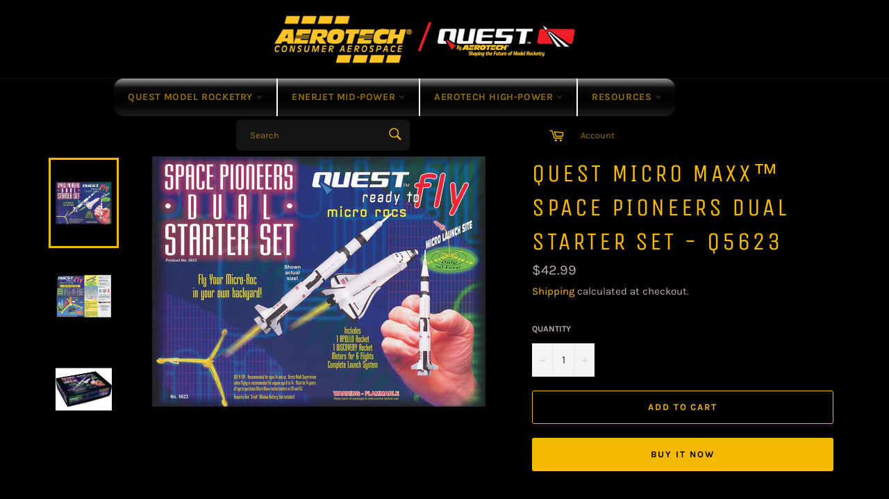

--- FILE ---
content_type: text/html; charset=utf-8
request_url: https://www.questaerospace.com/products/product_699fec3c-f1e8-1e0c-fb65-592f4e806c13
body_size: 22736
content:
<!doctype html>
<html class="no-js" lang="en">
<head>

  <meta charset="utf-8">
  <meta http-equiv="X-UA-Compatible" content="IE=edge,chrome=1">
  <meta name="viewport" content="width=device-width,initial-scale=1">
  <meta name="theme-color" content="#000000">

  

  <link rel="canonical" href="https://aerotech-rocketry.com/products/product_699fec3c-f1e8-1e0c-fb65-592f4e806c13">
  <title>
  Quest Micro Maxx™ Space Pioneers Dual Starter Set - Q5623 &ndash; AeroTech/Quest Division, RCS Rocket Motor Components, Inc
  </title>

  
    <meta name="description" content="Quest’s RTF Micro Maxx™ Starter Set delivers the thrilling experience of model rocketry in a small yard setting! These Ready-to-Fly micro-sized rockets require only a 50-foot diameter launch area. Designed for backyard fun - you won’t lose these micros the first time you launch them. Featuring the powerful Micro Maxx™ ">
  

  <!-- /snippets/social-meta-tags.liquid -->




<meta property="og:site_name" content="AeroTech/Quest Division, RCS Rocket Motor Components, Inc">
<meta property="og:url" content="https://aerotech-rocketry.com/products/product_699fec3c-f1e8-1e0c-fb65-592f4e806c13">
<meta property="og:title" content="Quest Micro Maxx™ Space Pioneers Dual Starter Set - Q5623">
<meta property="og:type" content="product">
<meta property="og:description" content="Quest’s RTF Micro Maxx™ Starter Set delivers the thrilling experience of model rocketry in a small yard setting! These Ready-to-Fly micro-sized rockets require only a 50-foot diameter launch area. Designed for backyard fun - you won’t lose these micros the first time you launch them. Featuring the powerful Micro Maxx™ ">

  <meta property="og:price:amount" content="42.99">
  <meta property="og:price:currency" content="USD">

<meta property="og:image" content="http://www.questaerospace.com/cdn/shop/products/Q5623_1200x1200.png?v=1640109948"><meta property="og:image" content="http://www.questaerospace.com/cdn/shop/products/Q5623-2_1200x1200.png?v=1640109948"><meta property="og:image" content="http://www.questaerospace.com/cdn/shop/products/Q5623-3_1200x1200.jpg?v=1640109948">
<meta property="og:image:secure_url" content="https://www.questaerospace.com/cdn/shop/products/Q5623_1200x1200.png?v=1640109948"><meta property="og:image:secure_url" content="https://www.questaerospace.com/cdn/shop/products/Q5623-2_1200x1200.png?v=1640109948"><meta property="og:image:secure_url" content="https://www.questaerospace.com/cdn/shop/products/Q5623-3_1200x1200.jpg?v=1640109948">


<meta name="twitter:card" content="summary_large_image">
<meta name="twitter:title" content="Quest Micro Maxx™ Space Pioneers Dual Starter Set - Q5623">
<meta name="twitter:description" content="Quest’s RTF Micro Maxx™ Starter Set delivers the thrilling experience of model rocketry in a small yard setting! These Ready-to-Fly micro-sized rockets require only a 50-foot diameter launch area. Designed for backyard fun - you won’t lose these micros the first time you launch them. Featuring the powerful Micro Maxx™ ">

  <style data-shopify>
  :root {
    --color-body-text: #b7abab;
    --color-body: #000000;
  }
</style>


  <script>
    document.documentElement.className = document.documentElement.className.replace('no-js', 'js');
  </script>

  <link href="//www.questaerospace.com/cdn/shop/t/4/assets/theme.scss.css?v=181681207613909151301765393843" rel="stylesheet" type="text/css" media="all" />

  <script>
    window.theme = window.theme || {};

    theme.strings = {
      stockAvailable: "1 available",
      addToCart: "Add to Cart",
      soldOut: "Sold Out",
      unavailable: "Unavailable",
      noStockAvailable: "The item could not be added to your cart because there are not enough in stock.",
      willNotShipUntil: "Will not ship until [date]",
      willBeInStockAfter: "Will be in stock after [date]",
      totalCartDiscount: "You're saving [savings]",
      addressError: "Error looking up that address",
      addressNoResults: "No results for that address",
      addressQueryLimit: "You have exceeded the Google API usage limit. Consider upgrading to a \u003ca href=\"https:\/\/developers.google.com\/maps\/premium\/usage-limits\"\u003ePremium Plan\u003c\/a\u003e.",
      authError: "There was a problem authenticating your Google Maps API Key.",
      slideNumber: "Slide [slide_number], current"
    };</script>

  <script src="//www.questaerospace.com/cdn/shop/t/4/assets/lazysizes.min.js?v=56045284683979784691643141121" async="async"></script>

  

  <script src="//www.questaerospace.com/cdn/shop/t/4/assets/vendor.js?v=59352919779726365461643141122" defer="defer"></script>

  
    <script>
      window.theme = window.theme || {};
      theme.moneyFormat = "${{amount}}";
    </script>
  

  <script src="//www.questaerospace.com/cdn/shop/t/4/assets/theme.js?v=171366231195154451781643141121" defer="defer"></script>

  <script>window.performance && window.performance.mark && window.performance.mark('shopify.content_for_header.start');</script><meta name="google-site-verification" content="AfJ0kCCEHFGHKQrHtQM2CDZ0H_-b6R-HKKREEhFHLZA">
<meta id="shopify-digital-wallet" name="shopify-digital-wallet" content="/61575921878/digital_wallets/dialog">
<meta name="shopify-checkout-api-token" content="2012d538e5bc31b35795bcf34ab2d68f">
<meta id="in-context-paypal-metadata" data-shop-id="61575921878" data-venmo-supported="true" data-environment="production" data-locale="en_US" data-paypal-v4="true" data-currency="USD">
<link rel="alternate" type="application/json+oembed" href="https://aerotech-rocketry.com/products/product_699fec3c-f1e8-1e0c-fb65-592f4e806c13.oembed">
<script async="async" src="/checkouts/internal/preloads.js?locale=en-US"></script>
<script id="shopify-features" type="application/json">{"accessToken":"2012d538e5bc31b35795bcf34ab2d68f","betas":["rich-media-storefront-analytics"],"domain":"www.questaerospace.com","predictiveSearch":true,"shopId":61575921878,"locale":"en"}</script>
<script>var Shopify = Shopify || {};
Shopify.shop = "rocketmotors.myshopify.com";
Shopify.locale = "en";
Shopify.currency = {"active":"USD","rate":"1.0"};
Shopify.country = "US";
Shopify.theme = {"name":"RCS RMC","id":130551513302,"schema_name":"Venture","schema_version":"12.6.1","theme_store_id":775,"role":"main"};
Shopify.theme.handle = "null";
Shopify.theme.style = {"id":null,"handle":null};
Shopify.cdnHost = "www.questaerospace.com/cdn";
Shopify.routes = Shopify.routes || {};
Shopify.routes.root = "/";</script>
<script type="module">!function(o){(o.Shopify=o.Shopify||{}).modules=!0}(window);</script>
<script>!function(o){function n(){var o=[];function n(){o.push(Array.prototype.slice.apply(arguments))}return n.q=o,n}var t=o.Shopify=o.Shopify||{};t.loadFeatures=n(),t.autoloadFeatures=n()}(window);</script>
<script id="shop-js-analytics" type="application/json">{"pageType":"product"}</script>
<script defer="defer" async type="module" src="//www.questaerospace.com/cdn/shopifycloud/shop-js/modules/v2/client.init-shop-cart-sync_C5BV16lS.en.esm.js"></script>
<script defer="defer" async type="module" src="//www.questaerospace.com/cdn/shopifycloud/shop-js/modules/v2/chunk.common_CygWptCX.esm.js"></script>
<script type="module">
  await import("//www.questaerospace.com/cdn/shopifycloud/shop-js/modules/v2/client.init-shop-cart-sync_C5BV16lS.en.esm.js");
await import("//www.questaerospace.com/cdn/shopifycloud/shop-js/modules/v2/chunk.common_CygWptCX.esm.js");

  window.Shopify.SignInWithShop?.initShopCartSync?.({"fedCMEnabled":true,"windoidEnabled":true});

</script>
<script id="__st">var __st={"a":61575921878,"offset":-25200,"reqid":"fa8fb978-f5ed-47be-bc25-873d61992930-1768832155","pageurl":"www.questaerospace.com\/products\/product_699fec3c-f1e8-1e0c-fb65-592f4e806c13","u":"97d265186f17","p":"product","rtyp":"product","rid":7475507757270};</script>
<script>window.ShopifyPaypalV4VisibilityTracking = true;</script>
<script id="captcha-bootstrap">!function(){'use strict';const t='contact',e='account',n='new_comment',o=[[t,t],['blogs',n],['comments',n],[t,'customer']],c=[[e,'customer_login'],[e,'guest_login'],[e,'recover_customer_password'],[e,'create_customer']],r=t=>t.map((([t,e])=>`form[action*='/${t}']:not([data-nocaptcha='true']) input[name='form_type'][value='${e}']`)).join(','),a=t=>()=>t?[...document.querySelectorAll(t)].map((t=>t.form)):[];function s(){const t=[...o],e=r(t);return a(e)}const i='password',u='form_key',d=['recaptcha-v3-token','g-recaptcha-response','h-captcha-response',i],f=()=>{try{return window.sessionStorage}catch{return}},m='__shopify_v',_=t=>t.elements[u];function p(t,e,n=!1){try{const o=window.sessionStorage,c=JSON.parse(o.getItem(e)),{data:r}=function(t){const{data:e,action:n}=t;return t[m]||n?{data:e,action:n}:{data:t,action:n}}(c);for(const[e,n]of Object.entries(r))t.elements[e]&&(t.elements[e].value=n);n&&o.removeItem(e)}catch(o){console.error('form repopulation failed',{error:o})}}const l='form_type',E='cptcha';function T(t){t.dataset[E]=!0}const w=window,h=w.document,L='Shopify',v='ce_forms',y='captcha';let A=!1;((t,e)=>{const n=(g='f06e6c50-85a8-45c8-87d0-21a2b65856fe',I='https://cdn.shopify.com/shopifycloud/storefront-forms-hcaptcha/ce_storefront_forms_captcha_hcaptcha.v1.5.2.iife.js',D={infoText:'Protected by hCaptcha',privacyText:'Privacy',termsText:'Terms'},(t,e,n)=>{const o=w[L][v],c=o.bindForm;if(c)return c(t,g,e,D).then(n);var r;o.q.push([[t,g,e,D],n]),r=I,A||(h.body.append(Object.assign(h.createElement('script'),{id:'captcha-provider',async:!0,src:r})),A=!0)});var g,I,D;w[L]=w[L]||{},w[L][v]=w[L][v]||{},w[L][v].q=[],w[L][y]=w[L][y]||{},w[L][y].protect=function(t,e){n(t,void 0,e),T(t)},Object.freeze(w[L][y]),function(t,e,n,w,h,L){const[v,y,A,g]=function(t,e,n){const i=e?o:[],u=t?c:[],d=[...i,...u],f=r(d),m=r(i),_=r(d.filter((([t,e])=>n.includes(e))));return[a(f),a(m),a(_),s()]}(w,h,L),I=t=>{const e=t.target;return e instanceof HTMLFormElement?e:e&&e.form},D=t=>v().includes(t);t.addEventListener('submit',(t=>{const e=I(t);if(!e)return;const n=D(e)&&!e.dataset.hcaptchaBound&&!e.dataset.recaptchaBound,o=_(e),c=g().includes(e)&&(!o||!o.value);(n||c)&&t.preventDefault(),c&&!n&&(function(t){try{if(!f())return;!function(t){const e=f();if(!e)return;const n=_(t);if(!n)return;const o=n.value;o&&e.removeItem(o)}(t);const e=Array.from(Array(32),(()=>Math.random().toString(36)[2])).join('');!function(t,e){_(t)||t.append(Object.assign(document.createElement('input'),{type:'hidden',name:u})),t.elements[u].value=e}(t,e),function(t,e){const n=f();if(!n)return;const o=[...t.querySelectorAll(`input[type='${i}']`)].map((({name:t})=>t)),c=[...d,...o],r={};for(const[a,s]of new FormData(t).entries())c.includes(a)||(r[a]=s);n.setItem(e,JSON.stringify({[m]:1,action:t.action,data:r}))}(t,e)}catch(e){console.error('failed to persist form',e)}}(e),e.submit())}));const S=(t,e)=>{t&&!t.dataset[E]&&(n(t,e.some((e=>e===t))),T(t))};for(const o of['focusin','change'])t.addEventListener(o,(t=>{const e=I(t);D(e)&&S(e,y())}));const B=e.get('form_key'),M=e.get(l),P=B&&M;t.addEventListener('DOMContentLoaded',(()=>{const t=y();if(P)for(const e of t)e.elements[l].value===M&&p(e,B);[...new Set([...A(),...v().filter((t=>'true'===t.dataset.shopifyCaptcha))])].forEach((e=>S(e,t)))}))}(h,new URLSearchParams(w.location.search),n,t,e,['guest_login'])})(!0,!0)}();</script>
<script integrity="sha256-4kQ18oKyAcykRKYeNunJcIwy7WH5gtpwJnB7kiuLZ1E=" data-source-attribution="shopify.loadfeatures" defer="defer" src="//www.questaerospace.com/cdn/shopifycloud/storefront/assets/storefront/load_feature-a0a9edcb.js" crossorigin="anonymous"></script>
<script data-source-attribution="shopify.dynamic_checkout.dynamic.init">var Shopify=Shopify||{};Shopify.PaymentButton=Shopify.PaymentButton||{isStorefrontPortableWallets:!0,init:function(){window.Shopify.PaymentButton.init=function(){};var t=document.createElement("script");t.src="https://www.questaerospace.com/cdn/shopifycloud/portable-wallets/latest/portable-wallets.en.js",t.type="module",document.head.appendChild(t)}};
</script>
<script data-source-attribution="shopify.dynamic_checkout.buyer_consent">
  function portableWalletsHideBuyerConsent(e){var t=document.getElementById("shopify-buyer-consent"),n=document.getElementById("shopify-subscription-policy-button");t&&n&&(t.classList.add("hidden"),t.setAttribute("aria-hidden","true"),n.removeEventListener("click",e))}function portableWalletsShowBuyerConsent(e){var t=document.getElementById("shopify-buyer-consent"),n=document.getElementById("shopify-subscription-policy-button");t&&n&&(t.classList.remove("hidden"),t.removeAttribute("aria-hidden"),n.addEventListener("click",e))}window.Shopify?.PaymentButton&&(window.Shopify.PaymentButton.hideBuyerConsent=portableWalletsHideBuyerConsent,window.Shopify.PaymentButton.showBuyerConsent=portableWalletsShowBuyerConsent);
</script>
<script>
  function portableWalletsCleanup(e){e&&e.src&&console.error("Failed to load portable wallets script "+e.src);var t=document.querySelectorAll("shopify-accelerated-checkout .shopify-payment-button__skeleton, shopify-accelerated-checkout-cart .wallet-cart-button__skeleton"),e=document.getElementById("shopify-buyer-consent");for(let e=0;e<t.length;e++)t[e].remove();e&&e.remove()}function portableWalletsNotLoadedAsModule(e){e instanceof ErrorEvent&&"string"==typeof e.message&&e.message.includes("import.meta")&&"string"==typeof e.filename&&e.filename.includes("portable-wallets")&&(window.removeEventListener("error",portableWalletsNotLoadedAsModule),window.Shopify.PaymentButton.failedToLoad=e,"loading"===document.readyState?document.addEventListener("DOMContentLoaded",window.Shopify.PaymentButton.init):window.Shopify.PaymentButton.init())}window.addEventListener("error",portableWalletsNotLoadedAsModule);
</script>

<script type="module" src="https://www.questaerospace.com/cdn/shopifycloud/portable-wallets/latest/portable-wallets.en.js" onError="portableWalletsCleanup(this)" crossorigin="anonymous"></script>
<script nomodule>
  document.addEventListener("DOMContentLoaded", portableWalletsCleanup);
</script>

<link id="shopify-accelerated-checkout-styles" rel="stylesheet" media="screen" href="https://www.questaerospace.com/cdn/shopifycloud/portable-wallets/latest/accelerated-checkout-backwards-compat.css" crossorigin="anonymous">
<style id="shopify-accelerated-checkout-cart">
        #shopify-buyer-consent {
  margin-top: 1em;
  display: inline-block;
  width: 100%;
}

#shopify-buyer-consent.hidden {
  display: none;
}

#shopify-subscription-policy-button {
  background: none;
  border: none;
  padding: 0;
  text-decoration: underline;
  font-size: inherit;
  cursor: pointer;
}

#shopify-subscription-policy-button::before {
  box-shadow: none;
}

      </style>

<script>window.performance && window.performance.mark && window.performance.mark('shopify.content_for_header.end');</script>
<script src="https://cdn.shopify.com/extensions/019a7796-afb0-773e-9ee8-d8bfb3f7b5d8/formbuilder-136/assets/formBuilder.js" type="text/javascript" defer="defer"></script>
<link href="https://cdn.shopify.com/extensions/019a7796-afb0-773e-9ee8-d8bfb3f7b5d8/formbuilder-136/assets/formBuilder.css" rel="stylesheet" type="text/css" media="all">
<link href="https://monorail-edge.shopifysvc.com" rel="dns-prefetch">
<script>(function(){if ("sendBeacon" in navigator && "performance" in window) {try {var session_token_from_headers = performance.getEntriesByType('navigation')[0].serverTiming.find(x => x.name == '_s').description;} catch {var session_token_from_headers = undefined;}var session_cookie_matches = document.cookie.match(/_shopify_s=([^;]*)/);var session_token_from_cookie = session_cookie_matches && session_cookie_matches.length === 2 ? session_cookie_matches[1] : "";var session_token = session_token_from_headers || session_token_from_cookie || "";function handle_abandonment_event(e) {var entries = performance.getEntries().filter(function(entry) {return /monorail-edge.shopifysvc.com/.test(entry.name);});if (!window.abandonment_tracked && entries.length === 0) {window.abandonment_tracked = true;var currentMs = Date.now();var navigation_start = performance.timing.navigationStart;var payload = {shop_id: 61575921878,url: window.location.href,navigation_start,duration: currentMs - navigation_start,session_token,page_type: "product"};window.navigator.sendBeacon("https://monorail-edge.shopifysvc.com/v1/produce", JSON.stringify({schema_id: "online_store_buyer_site_abandonment/1.1",payload: payload,metadata: {event_created_at_ms: currentMs,event_sent_at_ms: currentMs}}));}}window.addEventListener('pagehide', handle_abandonment_event);}}());</script>
<script id="web-pixels-manager-setup">(function e(e,d,r,n,o){if(void 0===o&&(o={}),!Boolean(null===(a=null===(i=window.Shopify)||void 0===i?void 0:i.analytics)||void 0===a?void 0:a.replayQueue)){var i,a;window.Shopify=window.Shopify||{};var t=window.Shopify;t.analytics=t.analytics||{};var s=t.analytics;s.replayQueue=[],s.publish=function(e,d,r){return s.replayQueue.push([e,d,r]),!0};try{self.performance.mark("wpm:start")}catch(e){}var l=function(){var e={modern:/Edge?\/(1{2}[4-9]|1[2-9]\d|[2-9]\d{2}|\d{4,})\.\d+(\.\d+|)|Firefox\/(1{2}[4-9]|1[2-9]\d|[2-9]\d{2}|\d{4,})\.\d+(\.\d+|)|Chrom(ium|e)\/(9{2}|\d{3,})\.\d+(\.\d+|)|(Maci|X1{2}).+ Version\/(15\.\d+|(1[6-9]|[2-9]\d|\d{3,})\.\d+)([,.]\d+|)( \(\w+\)|)( Mobile\/\w+|) Safari\/|Chrome.+OPR\/(9{2}|\d{3,})\.\d+\.\d+|(CPU[ +]OS|iPhone[ +]OS|CPU[ +]iPhone|CPU IPhone OS|CPU iPad OS)[ +]+(15[._]\d+|(1[6-9]|[2-9]\d|\d{3,})[._]\d+)([._]\d+|)|Android:?[ /-](13[3-9]|1[4-9]\d|[2-9]\d{2}|\d{4,})(\.\d+|)(\.\d+|)|Android.+Firefox\/(13[5-9]|1[4-9]\d|[2-9]\d{2}|\d{4,})\.\d+(\.\d+|)|Android.+Chrom(ium|e)\/(13[3-9]|1[4-9]\d|[2-9]\d{2}|\d{4,})\.\d+(\.\d+|)|SamsungBrowser\/([2-9]\d|\d{3,})\.\d+/,legacy:/Edge?\/(1[6-9]|[2-9]\d|\d{3,})\.\d+(\.\d+|)|Firefox\/(5[4-9]|[6-9]\d|\d{3,})\.\d+(\.\d+|)|Chrom(ium|e)\/(5[1-9]|[6-9]\d|\d{3,})\.\d+(\.\d+|)([\d.]+$|.*Safari\/(?![\d.]+ Edge\/[\d.]+$))|(Maci|X1{2}).+ Version\/(10\.\d+|(1[1-9]|[2-9]\d|\d{3,})\.\d+)([,.]\d+|)( \(\w+\)|)( Mobile\/\w+|) Safari\/|Chrome.+OPR\/(3[89]|[4-9]\d|\d{3,})\.\d+\.\d+|(CPU[ +]OS|iPhone[ +]OS|CPU[ +]iPhone|CPU IPhone OS|CPU iPad OS)[ +]+(10[._]\d+|(1[1-9]|[2-9]\d|\d{3,})[._]\d+)([._]\d+|)|Android:?[ /-](13[3-9]|1[4-9]\d|[2-9]\d{2}|\d{4,})(\.\d+|)(\.\d+|)|Mobile Safari.+OPR\/([89]\d|\d{3,})\.\d+\.\d+|Android.+Firefox\/(13[5-9]|1[4-9]\d|[2-9]\d{2}|\d{4,})\.\d+(\.\d+|)|Android.+Chrom(ium|e)\/(13[3-9]|1[4-9]\d|[2-9]\d{2}|\d{4,})\.\d+(\.\d+|)|Android.+(UC? ?Browser|UCWEB|U3)[ /]?(15\.([5-9]|\d{2,})|(1[6-9]|[2-9]\d|\d{3,})\.\d+)\.\d+|SamsungBrowser\/(5\.\d+|([6-9]|\d{2,})\.\d+)|Android.+MQ{2}Browser\/(14(\.(9|\d{2,})|)|(1[5-9]|[2-9]\d|\d{3,})(\.\d+|))(\.\d+|)|K[Aa][Ii]OS\/(3\.\d+|([4-9]|\d{2,})\.\d+)(\.\d+|)/},d=e.modern,r=e.legacy,n=navigator.userAgent;return n.match(d)?"modern":n.match(r)?"legacy":"unknown"}(),u="modern"===l?"modern":"legacy",c=(null!=n?n:{modern:"",legacy:""})[u],f=function(e){return[e.baseUrl,"/wpm","/b",e.hashVersion,"modern"===e.buildTarget?"m":"l",".js"].join("")}({baseUrl:d,hashVersion:r,buildTarget:u}),m=function(e){var d=e.version,r=e.bundleTarget,n=e.surface,o=e.pageUrl,i=e.monorailEndpoint;return{emit:function(e){var a=e.status,t=e.errorMsg,s=(new Date).getTime(),l=JSON.stringify({metadata:{event_sent_at_ms:s},events:[{schema_id:"web_pixels_manager_load/3.1",payload:{version:d,bundle_target:r,page_url:o,status:a,surface:n,error_msg:t},metadata:{event_created_at_ms:s}}]});if(!i)return console&&console.warn&&console.warn("[Web Pixels Manager] No Monorail endpoint provided, skipping logging."),!1;try{return self.navigator.sendBeacon.bind(self.navigator)(i,l)}catch(e){}var u=new XMLHttpRequest;try{return u.open("POST",i,!0),u.setRequestHeader("Content-Type","text/plain"),u.send(l),!0}catch(e){return console&&console.warn&&console.warn("[Web Pixels Manager] Got an unhandled error while logging to Monorail."),!1}}}}({version:r,bundleTarget:l,surface:e.surface,pageUrl:self.location.href,monorailEndpoint:e.monorailEndpoint});try{o.browserTarget=l,function(e){var d=e.src,r=e.async,n=void 0===r||r,o=e.onload,i=e.onerror,a=e.sri,t=e.scriptDataAttributes,s=void 0===t?{}:t,l=document.createElement("script"),u=document.querySelector("head"),c=document.querySelector("body");if(l.async=n,l.src=d,a&&(l.integrity=a,l.crossOrigin="anonymous"),s)for(var f in s)if(Object.prototype.hasOwnProperty.call(s,f))try{l.dataset[f]=s[f]}catch(e){}if(o&&l.addEventListener("load",o),i&&l.addEventListener("error",i),u)u.appendChild(l);else{if(!c)throw new Error("Did not find a head or body element to append the script");c.appendChild(l)}}({src:f,async:!0,onload:function(){if(!function(){var e,d;return Boolean(null===(d=null===(e=window.Shopify)||void 0===e?void 0:e.analytics)||void 0===d?void 0:d.initialized)}()){var d=window.webPixelsManager.init(e)||void 0;if(d){var r=window.Shopify.analytics;r.replayQueue.forEach((function(e){var r=e[0],n=e[1],o=e[2];d.publishCustomEvent(r,n,o)})),r.replayQueue=[],r.publish=d.publishCustomEvent,r.visitor=d.visitor,r.initialized=!0}}},onerror:function(){return m.emit({status:"failed",errorMsg:"".concat(f," has failed to load")})},sri:function(e){var d=/^sha384-[A-Za-z0-9+/=]+$/;return"string"==typeof e&&d.test(e)}(c)?c:"",scriptDataAttributes:o}),m.emit({status:"loading"})}catch(e){m.emit({status:"failed",errorMsg:(null==e?void 0:e.message)||"Unknown error"})}}})({shopId: 61575921878,storefrontBaseUrl: "https://aerotech-rocketry.com",extensionsBaseUrl: "https://extensions.shopifycdn.com/cdn/shopifycloud/web-pixels-manager",monorailEndpoint: "https://monorail-edge.shopifysvc.com/unstable/produce_batch",surface: "storefront-renderer",enabledBetaFlags: ["2dca8a86"],webPixelsConfigList: [{"id":"518586582","configuration":"{\"config\":\"{\\\"pixel_id\\\":\\\"GT-NBBTQFPJ\\\",\\\"target_country\\\":\\\"US\\\",\\\"gtag_events\\\":[{\\\"type\\\":\\\"purchase\\\",\\\"action_label\\\":\\\"MC-FYY02N1237\\\"},{\\\"type\\\":\\\"page_view\\\",\\\"action_label\\\":\\\"MC-FYY02N1237\\\"},{\\\"type\\\":\\\"view_item\\\",\\\"action_label\\\":\\\"MC-FYY02N1237\\\"}],\\\"enable_monitoring_mode\\\":false}\"}","eventPayloadVersion":"v1","runtimeContext":"OPEN","scriptVersion":"b2a88bafab3e21179ed38636efcd8a93","type":"APP","apiClientId":1780363,"privacyPurposes":[],"dataSharingAdjustments":{"protectedCustomerApprovalScopes":["read_customer_address","read_customer_email","read_customer_name","read_customer_personal_data","read_customer_phone"]}},{"id":"shopify-app-pixel","configuration":"{}","eventPayloadVersion":"v1","runtimeContext":"STRICT","scriptVersion":"0450","apiClientId":"shopify-pixel","type":"APP","privacyPurposes":["ANALYTICS","MARKETING"]},{"id":"shopify-custom-pixel","eventPayloadVersion":"v1","runtimeContext":"LAX","scriptVersion":"0450","apiClientId":"shopify-pixel","type":"CUSTOM","privacyPurposes":["ANALYTICS","MARKETING"]}],isMerchantRequest: false,initData: {"shop":{"name":"AeroTech\/Quest Division, RCS Rocket Motor Components, Inc","paymentSettings":{"currencyCode":"USD"},"myshopifyDomain":"rocketmotors.myshopify.com","countryCode":"US","storefrontUrl":"https:\/\/aerotech-rocketry.com"},"customer":null,"cart":null,"checkout":null,"productVariants":[{"price":{"amount":42.99,"currencyCode":"USD"},"product":{"title":"Quest Micro Maxx™ Space Pioneers Dual Starter Set - Q5623","vendor":"Rocketmotors","id":"7475507757270","untranslatedTitle":"Quest Micro Maxx™ Space Pioneers Dual Starter Set - Q5623","url":"\/products\/product_699fec3c-f1e8-1e0c-fb65-592f4e806c13","type":""},"id":"42142336942294","image":{"src":"\/\/www.questaerospace.com\/cdn\/shop\/products\/Q5623.png?v=1640109948"},"sku":"Q5623","title":"Default Title","untranslatedTitle":"Default Title"}],"purchasingCompany":null},},"https://www.questaerospace.com/cdn","fcfee988w5aeb613cpc8e4bc33m6693e112",{"modern":"","legacy":""},{"shopId":"61575921878","storefrontBaseUrl":"https:\/\/aerotech-rocketry.com","extensionBaseUrl":"https:\/\/extensions.shopifycdn.com\/cdn\/shopifycloud\/web-pixels-manager","surface":"storefront-renderer","enabledBetaFlags":"[\"2dca8a86\"]","isMerchantRequest":"false","hashVersion":"fcfee988w5aeb613cpc8e4bc33m6693e112","publish":"custom","events":"[[\"page_viewed\",{}],[\"product_viewed\",{\"productVariant\":{\"price\":{\"amount\":42.99,\"currencyCode\":\"USD\"},\"product\":{\"title\":\"Quest Micro Maxx™ Space Pioneers Dual Starter Set - Q5623\",\"vendor\":\"Rocketmotors\",\"id\":\"7475507757270\",\"untranslatedTitle\":\"Quest Micro Maxx™ Space Pioneers Dual Starter Set - Q5623\",\"url\":\"\/products\/product_699fec3c-f1e8-1e0c-fb65-592f4e806c13\",\"type\":\"\"},\"id\":\"42142336942294\",\"image\":{\"src\":\"\/\/www.questaerospace.com\/cdn\/shop\/products\/Q5623.png?v=1640109948\"},\"sku\":\"Q5623\",\"title\":\"Default Title\",\"untranslatedTitle\":\"Default Title\"}}]]"});</script><script>
  window.ShopifyAnalytics = window.ShopifyAnalytics || {};
  window.ShopifyAnalytics.meta = window.ShopifyAnalytics.meta || {};
  window.ShopifyAnalytics.meta.currency = 'USD';
  var meta = {"product":{"id":7475507757270,"gid":"gid:\/\/shopify\/Product\/7475507757270","vendor":"Rocketmotors","type":"","handle":"product_699fec3c-f1e8-1e0c-fb65-592f4e806c13","variants":[{"id":42142336942294,"price":4299,"name":"Quest Micro Maxx™ Space Pioneers Dual Starter Set - Q5623","public_title":null,"sku":"Q5623"}],"remote":false},"page":{"pageType":"product","resourceType":"product","resourceId":7475507757270,"requestId":"fa8fb978-f5ed-47be-bc25-873d61992930-1768832155"}};
  for (var attr in meta) {
    window.ShopifyAnalytics.meta[attr] = meta[attr];
  }
</script>
<script class="analytics">
  (function () {
    var customDocumentWrite = function(content) {
      var jquery = null;

      if (window.jQuery) {
        jquery = window.jQuery;
      } else if (window.Checkout && window.Checkout.$) {
        jquery = window.Checkout.$;
      }

      if (jquery) {
        jquery('body').append(content);
      }
    };

    var hasLoggedConversion = function(token) {
      if (token) {
        return document.cookie.indexOf('loggedConversion=' + token) !== -1;
      }
      return false;
    }

    var setCookieIfConversion = function(token) {
      if (token) {
        var twoMonthsFromNow = new Date(Date.now());
        twoMonthsFromNow.setMonth(twoMonthsFromNow.getMonth() + 2);

        document.cookie = 'loggedConversion=' + token + '; expires=' + twoMonthsFromNow;
      }
    }

    var trekkie = window.ShopifyAnalytics.lib = window.trekkie = window.trekkie || [];
    if (trekkie.integrations) {
      return;
    }
    trekkie.methods = [
      'identify',
      'page',
      'ready',
      'track',
      'trackForm',
      'trackLink'
    ];
    trekkie.factory = function(method) {
      return function() {
        var args = Array.prototype.slice.call(arguments);
        args.unshift(method);
        trekkie.push(args);
        return trekkie;
      };
    };
    for (var i = 0; i < trekkie.methods.length; i++) {
      var key = trekkie.methods[i];
      trekkie[key] = trekkie.factory(key);
    }
    trekkie.load = function(config) {
      trekkie.config = config || {};
      trekkie.config.initialDocumentCookie = document.cookie;
      var first = document.getElementsByTagName('script')[0];
      var script = document.createElement('script');
      script.type = 'text/javascript';
      script.onerror = function(e) {
        var scriptFallback = document.createElement('script');
        scriptFallback.type = 'text/javascript';
        scriptFallback.onerror = function(error) {
                var Monorail = {
      produce: function produce(monorailDomain, schemaId, payload) {
        var currentMs = new Date().getTime();
        var event = {
          schema_id: schemaId,
          payload: payload,
          metadata: {
            event_created_at_ms: currentMs,
            event_sent_at_ms: currentMs
          }
        };
        return Monorail.sendRequest("https://" + monorailDomain + "/v1/produce", JSON.stringify(event));
      },
      sendRequest: function sendRequest(endpointUrl, payload) {
        // Try the sendBeacon API
        if (window && window.navigator && typeof window.navigator.sendBeacon === 'function' && typeof window.Blob === 'function' && !Monorail.isIos12()) {
          var blobData = new window.Blob([payload], {
            type: 'text/plain'
          });

          if (window.navigator.sendBeacon(endpointUrl, blobData)) {
            return true;
          } // sendBeacon was not successful

        } // XHR beacon

        var xhr = new XMLHttpRequest();

        try {
          xhr.open('POST', endpointUrl);
          xhr.setRequestHeader('Content-Type', 'text/plain');
          xhr.send(payload);
        } catch (e) {
          console.log(e);
        }

        return false;
      },
      isIos12: function isIos12() {
        return window.navigator.userAgent.lastIndexOf('iPhone; CPU iPhone OS 12_') !== -1 || window.navigator.userAgent.lastIndexOf('iPad; CPU OS 12_') !== -1;
      }
    };
    Monorail.produce('monorail-edge.shopifysvc.com',
      'trekkie_storefront_load_errors/1.1',
      {shop_id: 61575921878,
      theme_id: 130551513302,
      app_name: "storefront",
      context_url: window.location.href,
      source_url: "//www.questaerospace.com/cdn/s/trekkie.storefront.cd680fe47e6c39ca5d5df5f0a32d569bc48c0f27.min.js"});

        };
        scriptFallback.async = true;
        scriptFallback.src = '//www.questaerospace.com/cdn/s/trekkie.storefront.cd680fe47e6c39ca5d5df5f0a32d569bc48c0f27.min.js';
        first.parentNode.insertBefore(scriptFallback, first);
      };
      script.async = true;
      script.src = '//www.questaerospace.com/cdn/s/trekkie.storefront.cd680fe47e6c39ca5d5df5f0a32d569bc48c0f27.min.js';
      first.parentNode.insertBefore(script, first);
    };
    trekkie.load(
      {"Trekkie":{"appName":"storefront","development":false,"defaultAttributes":{"shopId":61575921878,"isMerchantRequest":null,"themeId":130551513302,"themeCityHash":"10233295303681205870","contentLanguage":"en","currency":"USD","eventMetadataId":"5ea6f653-85fd-46fc-917c-85d77a22950c"},"isServerSideCookieWritingEnabled":true,"monorailRegion":"shop_domain","enabledBetaFlags":["65f19447"]},"Session Attribution":{},"S2S":{"facebookCapiEnabled":false,"source":"trekkie-storefront-renderer","apiClientId":580111}}
    );

    var loaded = false;
    trekkie.ready(function() {
      if (loaded) return;
      loaded = true;

      window.ShopifyAnalytics.lib = window.trekkie;

      var originalDocumentWrite = document.write;
      document.write = customDocumentWrite;
      try { window.ShopifyAnalytics.merchantGoogleAnalytics.call(this); } catch(error) {};
      document.write = originalDocumentWrite;

      window.ShopifyAnalytics.lib.page(null,{"pageType":"product","resourceType":"product","resourceId":7475507757270,"requestId":"fa8fb978-f5ed-47be-bc25-873d61992930-1768832155","shopifyEmitted":true});

      var match = window.location.pathname.match(/checkouts\/(.+)\/(thank_you|post_purchase)/)
      var token = match? match[1]: undefined;
      if (!hasLoggedConversion(token)) {
        setCookieIfConversion(token);
        window.ShopifyAnalytics.lib.track("Viewed Product",{"currency":"USD","variantId":42142336942294,"productId":7475507757270,"productGid":"gid:\/\/shopify\/Product\/7475507757270","name":"Quest Micro Maxx™ Space Pioneers Dual Starter Set - Q5623","price":"42.99","sku":"Q5623","brand":"Rocketmotors","variant":null,"category":"","nonInteraction":true,"remote":false},undefined,undefined,{"shopifyEmitted":true});
      window.ShopifyAnalytics.lib.track("monorail:\/\/trekkie_storefront_viewed_product\/1.1",{"currency":"USD","variantId":42142336942294,"productId":7475507757270,"productGid":"gid:\/\/shopify\/Product\/7475507757270","name":"Quest Micro Maxx™ Space Pioneers Dual Starter Set - Q5623","price":"42.99","sku":"Q5623","brand":"Rocketmotors","variant":null,"category":"","nonInteraction":true,"remote":false,"referer":"https:\/\/www.questaerospace.com\/products\/product_699fec3c-f1e8-1e0c-fb65-592f4e806c13"});
      }
    });


        var eventsListenerScript = document.createElement('script');
        eventsListenerScript.async = true;
        eventsListenerScript.src = "//www.questaerospace.com/cdn/shopifycloud/storefront/assets/shop_events_listener-3da45d37.js";
        document.getElementsByTagName('head')[0].appendChild(eventsListenerScript);

})();</script>
<script
  defer
  src="https://www.questaerospace.com/cdn/shopifycloud/perf-kit/shopify-perf-kit-3.0.4.min.js"
  data-application="storefront-renderer"
  data-shop-id="61575921878"
  data-render-region="gcp-us-central1"
  data-page-type="product"
  data-theme-instance-id="130551513302"
  data-theme-name="Venture"
  data-theme-version="12.6.1"
  data-monorail-region="shop_domain"
  data-resource-timing-sampling-rate="10"
  data-shs="true"
  data-shs-beacon="true"
  data-shs-export-with-fetch="true"
  data-shs-logs-sample-rate="1"
  data-shs-beacon-endpoint="https://www.questaerospace.com/api/collect"
></script>
</head>

<body class="template-product" >

  <a class="in-page-link visually-hidden skip-link" href="#MainContent">
    Skip to content
  </a>

  <div id="shopify-section-header" class="shopify-section"><style>
.site-header__logo img {
  max-width: 441px;
}
</style>

<div id="NavDrawer" class="drawer drawer--left">
  <div class="drawer__inner">
    <form action="/search" method="get" class="drawer__search" role="search">
      <input type="search" name="q" placeholder="Search" aria-label="Search" class="drawer__search-input">

      <button type="submit" class="text-link drawer__search-submit">
        <svg aria-hidden="true" focusable="false" role="presentation" class="icon icon-search" viewBox="0 0 32 32"><path fill="#444" d="M21.839 18.771a10.012 10.012 0 0 0 1.57-5.39c0-5.548-4.493-10.048-10.034-10.048-5.548 0-10.041 4.499-10.041 10.048s4.493 10.048 10.034 10.048c2.012 0 3.886-.594 5.456-1.61l.455-.317 7.165 7.165 2.223-2.263-7.158-7.165.33-.468zM18.995 7.767c1.498 1.498 2.322 3.49 2.322 5.608s-.825 4.11-2.322 5.608c-1.498 1.498-3.49 2.322-5.608 2.322s-4.11-.825-5.608-2.322c-1.498-1.498-2.322-3.49-2.322-5.608s.825-4.11 2.322-5.608c1.498-1.498 3.49-2.322 5.608-2.322s4.11.825 5.608 2.322z"/></svg>
        <span class="icon__fallback-text">Search</span>
      </button>
    </form>
    <ul class="drawer__nav">
      
        

        
          <li class="drawer__nav-item">
            <div class="drawer__nav-has-sublist">
              
              <a href="#"
                class="drawer__nav-link drawer__nav-link--top-level drawer__nav-link--split"
                id="DrawerLabel-quest-model-rocketry"
                
              >
                Quest Model Rocketry
              </a>
              
              <button type="button" aria-controls="DrawerLinklist-quest-model-rocketry" class="text-link drawer__nav-toggle-btn drawer__meganav-toggle" aria-label="Quest Model Rocketry Menu" aria-expanded="false">
                <span class="drawer__nav-toggle--open">
                  <svg aria-hidden="true" focusable="false" role="presentation" class="icon icon-plus" viewBox="0 0 22 21"><path d="M12 11.5h9.5v-2H12V0h-2v9.5H.5v2H10V21h2v-9.5z" fill="#000" fill-rule="evenodd"/></svg>
                </span>
                <span class="drawer__nav-toggle--close">
                  <svg aria-hidden="true" focusable="false" role="presentation" class="icon icon--wide icon-minus" viewBox="0 0 22 3"><path fill="#000" d="M21.5.5v2H.5v-2z" fill-rule="evenodd"/></svg>
                </span>
              </button>
            </div>

            <div class="meganav meganav--drawer" id="DrawerLinklist-quest-model-rocketry" aria-labelledby="DrawerLabel-quest-model-rocketry" role="navigation">
              <ul class="meganav__nav">
                <div class="grid grid--no-gutters meganav__scroller meganav__scroller--has-list">
  <div class="grid__item meganav__list">
    
      <li class="drawer__nav-item">
        
          <a href="/collections/q-model-rockets-sets" 
            class="drawer__nav-link meganav__link"
            
          >
            Quest Starter and Launch Sets
          </a>
        
      </li>
    
      <li class="drawer__nav-item">
        
          

          <div class="drawer__nav-has-sublist">
            <a href="/collections/q-sl-1-kits" 
              class="meganav__link drawer__nav-link drawer__nav-link--split" 
              id="DrawerLabel-quest-rocket-kits"
              
            >
              Quest Rocket Kits
            </a>
            <button type="button" aria-controls="DrawerLinklist-quest-rocket-kits" class="text-link drawer__nav-toggle-btn drawer__nav-toggle-btn--small drawer__meganav-toggle" aria-label="Quest Model Rocketry Menu" aria-expanded="false">
              <span class="drawer__nav-toggle--open">
                <svg aria-hidden="true" focusable="false" role="presentation" class="icon icon-plus" viewBox="0 0 22 21"><path d="M12 11.5h9.5v-2H12V0h-2v9.5H.5v2H10V21h2v-9.5z" fill="#000" fill-rule="evenodd"/></svg>
              </span>
              <span class="drawer__nav-toggle--close">
                <svg aria-hidden="true" focusable="false" role="presentation" class="icon icon--wide icon-minus" viewBox="0 0 22 3"><path fill="#000" d="M21.5.5v2H.5v-2z" fill-rule="evenodd"/></svg>
              </span>
            </button>
          </div>

          <div class="meganav meganav--drawer" id="DrawerLinklist-quest-rocket-kits" aria-labelledby="DrawerLabel-quest-rocket-kits" role="navigation">
            <ul class="meganav__nav meganav__nav--third-level">
              
                <li>
                  
                  
                  <a href="/collections/q-sl-1-kits" class="meganav__link">
                    Rocket Kits - Skill Level 1
                  </a>
                  
                </li>
              
                <li>
                  
                  
                  <a href="/collections/q-sl-2-3-kits" class="meganav__link">
                    Rocket Kits - Skill Level 2 &amp; 3
                  </a>
                  
                </li>
              
                <li>
                  
                  
                  <a href="/collections/q-25-rocket-value-packs" class="meganav__link">
                    25 Rocket Classroom Value Packs
                  </a>
                  
                </li>
              
                <li>
                  
                  
                  <a href="/collections/q-12-rockets-value-packs" class="meganav__link">
                    12 Rocket Classroom Value Packs
                  </a>
                  
                </li>
              
            </ul>
          </div>
        
      </li>
    
      <li class="drawer__nav-item">
        
          

          <div class="drawer__nav-has-sublist">
            <a href="/collections/q-12-rockets-value-packs" 
              class="meganav__link drawer__nav-link drawer__nav-link--split" 
              id="DrawerLabel-quest-rocket-kit-classroom-value-packs"
              
            >
              Quest Rocket Kit Classroom Value Packs
            </a>
            <button type="button" aria-controls="DrawerLinklist-quest-rocket-kit-classroom-value-packs" class="text-link drawer__nav-toggle-btn drawer__nav-toggle-btn--small drawer__meganav-toggle" aria-label="Quest Model Rocketry Menu" aria-expanded="false">
              <span class="drawer__nav-toggle--open">
                <svg aria-hidden="true" focusable="false" role="presentation" class="icon icon-plus" viewBox="0 0 22 21"><path d="M12 11.5h9.5v-2H12V0h-2v9.5H.5v2H10V21h2v-9.5z" fill="#000" fill-rule="evenodd"/></svg>
              </span>
              <span class="drawer__nav-toggle--close">
                <svg aria-hidden="true" focusable="false" role="presentation" class="icon icon--wide icon-minus" viewBox="0 0 22 3"><path fill="#000" d="M21.5.5v2H.5v-2z" fill-rule="evenodd"/></svg>
              </span>
            </button>
          </div>

          <div class="meganav meganav--drawer" id="DrawerLinklist-quest-rocket-kit-classroom-value-packs" aria-labelledby="DrawerLabel-quest-rocket-kit-classroom-value-packs" role="navigation">
            <ul class="meganav__nav meganav__nav--third-level">
              
                <li>
                  
                  
                  <a href="/collections/q-12-rockets-value-packs" class="meganav__link">
                    12 Rocket Classroom Value Packs
                  </a>
                  
                </li>
              
                <li>
                  
                  
                  <a href="/collections/q-25-rocket-value-packs" class="meganav__link">
                    25 Rocket Classroom Value Packs
                  </a>
                  
                </li>
              
            </ul>
          </div>
        
      </li>
    
      <li class="drawer__nav-item">
        
          

          <div class="drawer__nav-has-sublist">
            <a href="/collections/qjet-18mm-bm-all" 
              class="meganav__link drawer__nav-link drawer__nav-link--split" 
              id="DrawerLabel-quest-q-jet-motors"
              
            >
              Quest Q-Jet Motors
            </a>
            <button type="button" aria-controls="DrawerLinklist-quest-q-jet-motors" class="text-link drawer__nav-toggle-btn drawer__nav-toggle-btn--small drawer__meganav-toggle" aria-label="Quest Model Rocketry Menu" aria-expanded="false">
              <span class="drawer__nav-toggle--open">
                <svg aria-hidden="true" focusable="false" role="presentation" class="icon icon-plus" viewBox="0 0 22 21"><path d="M12 11.5h9.5v-2H12V0h-2v9.5H.5v2H10V21h2v-9.5z" fill="#000" fill-rule="evenodd"/></svg>
              </span>
              <span class="drawer__nav-toggle--close">
                <svg aria-hidden="true" focusable="false" role="presentation" class="icon icon--wide icon-minus" viewBox="0 0 22 3"><path fill="#000" d="M21.5.5v2H.5v-2z" fill-rule="evenodd"/></svg>
              </span>
            </button>
          </div>

          <div class="meganav meganav--drawer" id="DrawerLinklist-quest-q-jet-motors" aria-labelledby="DrawerLabel-quest-q-jet-motors" role="navigation">
            <ul class="meganav__nav meganav__nav--third-level">
              
                <li>
                  
                  
                  <a href="/collections/qjet-18mm-bm-all" class="meganav__link">
                    Q-Jet 18mm Black Max Motors
                  </a>
                  
                </li>
              
                <li>
                  
                  
                  <a href="/collections/qjet-18mm-wl-all" class="meganav__link">
                    Q-Jet 18mm White Lightning Motors
                  </a>
                  
                </li>
              
                <li>
                  
                  
                  <a href="https://aerotech-rocketry.com/search?q=b14" class="meganav__link">
                    Q-Jet 18mm Blue Thunder Motors
                  </a>
                  
                </li>
              
                <li>
                  
                  
                  <a href="/collections/qjet-24mm-wl" class="meganav__link">
                    Q-Jet 24mm White Lightning Motors
                  </a>
                  
                </li>
              
                <li>
                  
                  
                  <a href="/collections/qjet-18mm-bm-value" class="meganav__link">
                    Q-Jet 18mm Black Max Motor Value Packs
                  </a>
                  
                </li>
              
                <li>
                  
                  
                  <a href="/collections/qjet-18mm-wl-value" class="meganav__link">
                    Q-Jet 18mm White Lightning Motor Value Packs
                  </a>
                  
                </li>
              
            </ul>
          </div>
        
      </li>
    
      <li class="drawer__nav-item">
        
          

          <div class="drawer__nav-has-sublist">
            <a href="/collections/qjet-18mm-bm-value" 
              class="meganav__link drawer__nav-link drawer__nav-link--split" 
              id="DrawerLabel-quest-q-jet-motor-value-packs"
              
            >
              Quest Q-Jet Motor Value Packs
            </a>
            <button type="button" aria-controls="DrawerLinklist-quest-q-jet-motor-value-packs" class="text-link drawer__nav-toggle-btn drawer__nav-toggle-btn--small drawer__meganav-toggle" aria-label="Quest Model Rocketry Menu" aria-expanded="false">
              <span class="drawer__nav-toggle--open">
                <svg aria-hidden="true" focusable="false" role="presentation" class="icon icon-plus" viewBox="0 0 22 21"><path d="M12 11.5h9.5v-2H12V0h-2v9.5H.5v2H10V21h2v-9.5z" fill="#000" fill-rule="evenodd"/></svg>
              </span>
              <span class="drawer__nav-toggle--close">
                <svg aria-hidden="true" focusable="false" role="presentation" class="icon icon--wide icon-minus" viewBox="0 0 22 3"><path fill="#000" d="M21.5.5v2H.5v-2z" fill-rule="evenodd"/></svg>
              </span>
            </button>
          </div>

          <div class="meganav meganav--drawer" id="DrawerLinklist-quest-q-jet-motor-value-packs" aria-labelledby="DrawerLabel-quest-q-jet-motor-value-packs" role="navigation">
            <ul class="meganav__nav meganav__nav--third-level">
              
                <li>
                  
                  
                  <a href="/collections/qjet-18mm-bm-value" class="meganav__link">
                    Q-Jet 18mm Black Max Motor Value Packs
                  </a>
                  
                </li>
              
                <li>
                  
                  
                  <a href="/collections/qjet-18mm-wl-value" class="meganav__link">
                    Q-Jet White Lightning Motor Value Packs
                  </a>
                  
                </li>
              
            </ul>
          </div>
        
      </li>
    
      <li class="drawer__nav-item">
        
          <a href="/collections/water-rockets" 
            class="drawer__nav-link meganav__link"
            
          >
            Quest Water Rockets
          </a>
        
      </li>
    
      <li class="drawer__nav-item">
        
          <a href="/collections/q-accessories" 
            class="drawer__nav-link meganav__link"
            
          >
            Quest Accessories
          </a>
        
      </li>
    
  </div>
</div>

              </ul>
            </div>
          </li>
        
      
        

        
          <li class="drawer__nav-item">
            <div class="drawer__nav-has-sublist">
              
              <a href="#"
                class="drawer__nav-link drawer__nav-link--top-level drawer__nav-link--split"
                id="DrawerLabel-enerjet-mid-power"
                
              >
                Enerjet Mid-Power
              </a>
              
              <button type="button" aria-controls="DrawerLinklist-enerjet-mid-power" class="text-link drawer__nav-toggle-btn drawer__meganav-toggle" aria-label="Enerjet Mid-Power Menu" aria-expanded="false">
                <span class="drawer__nav-toggle--open">
                  <svg aria-hidden="true" focusable="false" role="presentation" class="icon icon-plus" viewBox="0 0 22 21"><path d="M12 11.5h9.5v-2H12V0h-2v9.5H.5v2H10V21h2v-9.5z" fill="#000" fill-rule="evenodd"/></svg>
                </span>
                <span class="drawer__nav-toggle--close">
                  <svg aria-hidden="true" focusable="false" role="presentation" class="icon icon--wide icon-minus" viewBox="0 0 22 3"><path fill="#000" d="M21.5.5v2H.5v-2z" fill-rule="evenodd"/></svg>
                </span>
              </button>
            </div>

            <div class="meganav meganav--drawer" id="DrawerLinklist-enerjet-mid-power" aria-labelledby="DrawerLabel-enerjet-mid-power" role="navigation">
              <ul class="meganav__nav">
                <div class="grid grid--no-gutters meganav__scroller meganav__scroller--has-list">
  <div class="grid__item meganav__list">
    
      <li class="drawer__nav-item">
        
          

          <div class="drawer__nav-has-sublist">
            <a href="/collections/ebya-sl-3-kits" 
              class="meganav__link drawer__nav-link drawer__nav-link--split" 
              id="DrawerLabel-mid-power-rocket-kits"
              
            >
              Mid-Power Rocket Kits
            </a>
            <button type="button" aria-controls="DrawerLinklist-mid-power-rocket-kits" class="text-link drawer__nav-toggle-btn drawer__nav-toggle-btn--small drawer__meganav-toggle" aria-label="Enerjet Mid-Power Menu" aria-expanded="false">
              <span class="drawer__nav-toggle--open">
                <svg aria-hidden="true" focusable="false" role="presentation" class="icon icon-plus" viewBox="0 0 22 21"><path d="M12 11.5h9.5v-2H12V0h-2v9.5H.5v2H10V21h2v-9.5z" fill="#000" fill-rule="evenodd"/></svg>
              </span>
              <span class="drawer__nav-toggle--close">
                <svg aria-hidden="true" focusable="false" role="presentation" class="icon icon--wide icon-minus" viewBox="0 0 22 3"><path fill="#000" d="M21.5.5v2H.5v-2z" fill-rule="evenodd"/></svg>
              </span>
            </button>
          </div>

          <div class="meganav meganav--drawer" id="DrawerLinklist-mid-power-rocket-kits" aria-labelledby="DrawerLabel-mid-power-rocket-kits" role="navigation">
            <ul class="meganav__nav meganav__nav--third-level">
              
                <li>
                  
                  
                  <a href="/collections/ebya-isp-launch-outfit" class="meganav__link">
                    ISP Launch Outfit
                  </a>
                  
                </li>
              
                <li>
                  
                  
                  <a href="/collections/ebya-sl-3-kits" class="meganav__link">
                    Mid-Power Rocket Kits - Skill Level 3
                  </a>
                  
                </li>
              
                <li>
                  
                  
                  <a href="/collections/ebya-sl4-kits" class="meganav__link">
                    Mid-Power Rocket Kits - Skill Level 4
                  </a>
                  
                </li>
              
            </ul>
          </div>
        
      </li>
    
      <li class="drawer__nav-item">
        
          

          <div class="drawer__nav-has-sublist">
            <a href="/collections/a-rms-18-20" 
              class="meganav__link drawer__nav-link drawer__nav-link--split" 
              id="DrawerLabel-aerotech-rms-mid-power-reloadable-motors"
              
            >
              AeroTech RMS Mid-Power Reloadable Motors
            </a>
            <button type="button" aria-controls="DrawerLinklist-aerotech-rms-mid-power-reloadable-motors" class="text-link drawer__nav-toggle-btn drawer__nav-toggle-btn--small drawer__meganav-toggle" aria-label="Enerjet Mid-Power Menu" aria-expanded="false">
              <span class="drawer__nav-toggle--open">
                <svg aria-hidden="true" focusable="false" role="presentation" class="icon icon-plus" viewBox="0 0 22 21"><path d="M12 11.5h9.5v-2H12V0h-2v9.5H.5v2H10V21h2v-9.5z" fill="#000" fill-rule="evenodd"/></svg>
              </span>
              <span class="drawer__nav-toggle--close">
                <svg aria-hidden="true" focusable="false" role="presentation" class="icon icon--wide icon-minus" viewBox="0 0 22 3"><path fill="#000" d="M21.5.5v2H.5v-2z" fill-rule="evenodd"/></svg>
              </span>
            </button>
          </div>

          <div class="meganav meganav--drawer" id="DrawerLinklist-aerotech-rms-mid-power-reloadable-motors" aria-labelledby="DrawerLabel-aerotech-rms-mid-power-reloadable-motors" role="navigation">
            <ul class="meganav__nav meganav__nav--third-level">
              
                <li>
                  
                  
                  <a href="/collections/a-rms-18-20" class="meganav__link">
                    RMS-18/20 Reloadable Motors
                  </a>
                  
                </li>
              
                <li>
                  
                  
                  <a href="/collections/a-rms-24-40" class="meganav__link">
                    RMS-24/40 Reloadable Motors
                  </a>
                  
                </li>
              
                <li>
                  
                  
                  <a href="/collections/a-rms-24-60" class="meganav__link">
                    RMS-24/60 Reloadable Motors
                  </a>
                  
                </li>
              
                <li>
                  
                  
                  <a href="/collections/a-rms-29-40-120" class="meganav__link">
                    RMS-29/40-120 Reloadable Motors
                  </a>
                  
                </li>
              
                <li>
                  
                  
                  <a href="/collections/a-rms-rc-24-20-40" class="meganav__link">
                    RMS-R/C-24/20-40 Reloadable Motors
                  </a>
                  
                </li>
              
                <li>
                  
                  
                  <a href="/collections/a-rms-rc-32-60-100" class="meganav__link">
                    RMS-R/C-32/60-100 Reloadable Motors
                  </a>
                  
                </li>
              
                <li>
                  
                  
                  <a href="/collections/a-rms-hdk" class="meganav__link">
                    RMS HDK Hobby Delay Kits
                  </a>
                  
                </li>
              
            </ul>
          </div>
        
      </li>
    
      <li class="drawer__nav-item">
        
          

          <div class="drawer__nav-has-sublist">
            <a href="/collections/ebya-24mm-motors" 
              class="meganav__link drawer__nav-link drawer__nav-link--split" 
              id="DrawerLabel-enerjet-by-aerotech-single-use-motors"
              
            >
              Enerjet by AeroTech Single-Use Motors
            </a>
            <button type="button" aria-controls="DrawerLinklist-enerjet-by-aerotech-single-use-motors" class="text-link drawer__nav-toggle-btn drawer__nav-toggle-btn--small drawer__meganav-toggle" aria-label="Enerjet Mid-Power Menu" aria-expanded="false">
              <span class="drawer__nav-toggle--open">
                <svg aria-hidden="true" focusable="false" role="presentation" class="icon icon-plus" viewBox="0 0 22 21"><path d="M12 11.5h9.5v-2H12V0h-2v9.5H.5v2H10V21h2v-9.5z" fill="#000" fill-rule="evenodd"/></svg>
              </span>
              <span class="drawer__nav-toggle--close">
                <svg aria-hidden="true" focusable="false" role="presentation" class="icon icon--wide icon-minus" viewBox="0 0 22 3"><path fill="#000" d="M21.5.5v2H.5v-2z" fill-rule="evenodd"/></svg>
              </span>
            </button>
          </div>

          <div class="meganav meganav--drawer" id="DrawerLinklist-enerjet-by-aerotech-single-use-motors" aria-labelledby="DrawerLabel-enerjet-by-aerotech-single-use-motors" role="navigation">
            <ul class="meganav__nav meganav__nav--third-level">
              
                <li>
                  
                  
                  <a href="/collections/ebya-24mm-motors" class="meganav__link">
                    Enerjet Single Use Motors
                  </a>
                  
                </li>
              
                <li>
                  
                  
                  <a href="/collections/ebya-classic-motors-3" class="meganav__link">
                    Enerjet Classic Single Use Motors
                  </a>
                  
                </li>
              
            </ul>
          </div>
        
      </li>
    
      <li class="drawer__nav-item">
        
          <a href="/collections/ebya-accessories" 
            class="drawer__nav-link meganav__link"
            
          >
            Accessories
          </a>
        
      </li>
    
  </div>
</div>

              </ul>
            </div>
          </li>
        
      
        

        
          <li class="drawer__nav-item">
            <div class="drawer__nav-has-sublist">
              
              <a href="#"
                class="drawer__nav-link drawer__nav-link--top-level drawer__nav-link--split"
                id="DrawerLabel-aerotech-high-power"
                
              >
                AeroTech High-Power
              </a>
              
              <button type="button" aria-controls="DrawerLinklist-aerotech-high-power" class="text-link drawer__nav-toggle-btn drawer__meganav-toggle" aria-label="AeroTech High-Power Menu" aria-expanded="false">
                <span class="drawer__nav-toggle--open">
                  <svg aria-hidden="true" focusable="false" role="presentation" class="icon icon-plus" viewBox="0 0 22 21"><path d="M12 11.5h9.5v-2H12V0h-2v9.5H.5v2H10V21h2v-9.5z" fill="#000" fill-rule="evenodd"/></svg>
                </span>
                <span class="drawer__nav-toggle--close">
                  <svg aria-hidden="true" focusable="false" role="presentation" class="icon icon--wide icon-minus" viewBox="0 0 22 3"><path fill="#000" d="M21.5.5v2H.5v-2z" fill-rule="evenodd"/></svg>
                </span>
              </button>
            </div>

            <div class="meganav meganav--drawer" id="DrawerLinklist-aerotech-high-power" aria-labelledby="DrawerLabel-aerotech-high-power" role="navigation">
              <ul class="meganav__nav">
                <div class="grid grid--no-gutters meganav__scroller meganav__scroller--has-list">
  <div class="grid__item meganav__list">
    
      <li class="drawer__nav-item">
        
          <a href="/collections/a-high-power-rocket-kits" 
            class="drawer__nav-link meganav__link"
            
          >
            High-Power Rocket Kits
          </a>
        
      </li>
    
      <li class="drawer__nav-item">
        
          <a href="/collections/a-lms" 
            class="drawer__nav-link meganav__link"
            
          >
            AeroTech LMS Loadable Motor Kits
          </a>
        
      </li>
    
      <li class="drawer__nav-item">
        
          

          <div class="drawer__nav-has-sublist">
            <a href="/collections/a-dms-29mm" 
              class="meganav__link drawer__nav-link drawer__nav-link--split" 
              id="DrawerLabel-aerotech-dms-disposable-motors"
              
            >
              AeroTech DMS Disposable Motors
            </a>
            <button type="button" aria-controls="DrawerLinklist-aerotech-dms-disposable-motors" class="text-link drawer__nav-toggle-btn drawer__nav-toggle-btn--small drawer__meganav-toggle" aria-label="AeroTech High-Power Menu" aria-expanded="false">
              <span class="drawer__nav-toggle--open">
                <svg aria-hidden="true" focusable="false" role="presentation" class="icon icon-plus" viewBox="0 0 22 21"><path d="M12 11.5h9.5v-2H12V0h-2v9.5H.5v2H10V21h2v-9.5z" fill="#000" fill-rule="evenodd"/></svg>
              </span>
              <span class="drawer__nav-toggle--close">
                <svg aria-hidden="true" focusable="false" role="presentation" class="icon icon--wide icon-minus" viewBox="0 0 22 3"><path fill="#000" d="M21.5.5v2H.5v-2z" fill-rule="evenodd"/></svg>
              </span>
            </button>
          </div>

          <div class="meganav meganav--drawer" id="DrawerLinklist-aerotech-dms-disposable-motors" aria-labelledby="DrawerLabel-aerotech-dms-disposable-motors" role="navigation">
            <ul class="meganav__nav meganav__nav--third-level">
              
                <li>
                  
                  
                  <a href="/collections/a-dms-29mm" class="meganav__link">
                    29mm DMS Single Use Motors
                  </a>
                  
                </li>
              
                <li>
                  
                  
                  <a href="/collections/a-dms-38mm" class="meganav__link">
                    38mm DMS Single Use Motors
                  </a>
                  
                </li>
              
                <li>
                  
                  
                  <a href="/collections/a-dms-54mm" class="meganav__link">
                    54mm DMS Single Use Motors
                  </a>
                  
                </li>
              
                <li>
                  
                  
                  <a href="/collections/a-dms-75mm-98mm" class="meganav__link">
                    75mm &amp; 98mm DMS Single Use Motors
                  </a>
                  
                </li>
              
                <li>
                  
                  
                  <a href="/collections/a-dms-long-burn" class="meganav__link">
                    Long Burn DMS Single Use Motors
                  </a>
                  
                </li>
              
            </ul>
          </div>
        
      </li>
    
      <li class="drawer__nav-item">
        
          

          <div class="drawer__nav-has-sublist">
            <a href="/collections/a-rms-29-hardware" 
              class="meganav__link drawer__nav-link drawer__nav-link--split" 
              id="DrawerLabel-aerotech-rms-high-power-reloadable-motor-hardware"
              
            >
              AeroTech RMS High-Power Reloadable Motor Hardware
            </a>
            <button type="button" aria-controls="DrawerLinklist-aerotech-rms-high-power-reloadable-motor-hardware" class="text-link drawer__nav-toggle-btn drawer__nav-toggle-btn--small drawer__meganav-toggle" aria-label="AeroTech High-Power Menu" aria-expanded="false">
              <span class="drawer__nav-toggle--open">
                <svg aria-hidden="true" focusable="false" role="presentation" class="icon icon-plus" viewBox="0 0 22 21"><path d="M12 11.5h9.5v-2H12V0h-2v9.5H.5v2H10V21h2v-9.5z" fill="#000" fill-rule="evenodd"/></svg>
              </span>
              <span class="drawer__nav-toggle--close">
                <svg aria-hidden="true" focusable="false" role="presentation" class="icon icon--wide icon-minus" viewBox="0 0 22 3"><path fill="#000" d="M21.5.5v2H.5v-2z" fill-rule="evenodd"/></svg>
              </span>
            </button>
          </div>

          <div class="meganav meganav--drawer" id="DrawerLinklist-aerotech-rms-high-power-reloadable-motor-hardware" aria-labelledby="DrawerLabel-aerotech-rms-high-power-reloadable-motor-hardware" role="navigation">
            <ul class="meganav__nav meganav__nav--third-level">
              
                <li>
                  
                  
                  <a href="/collections/a-rms-29-hardware" class="meganav__link">
                    29mm RMS Reload Motor Hardware
                  </a>
                  
                </li>
              
                <li>
                  
                  
                  <a href="/collections/a-rms-38-hardware" class="meganav__link">
                    38mm RMS Reload Motor Hardware
                  </a>
                  
                </li>
              
                <li>
                  
                  
                  <a href="/collections/a-rms-54-hardware" class="meganav__link">
                    54mm RMS Reload Motor Hardware
                  </a>
                  
                </li>
              
                <li>
                  
                  
                  <a href="/collections/a-rms-75-hardware" class="meganav__link">
                    75mm RMS Reload Motor Hardware
                  </a>
                  
                </li>
              
                <li>
                  
                  
                  <a href="/collections/a-rms-98-hardware" class="meganav__link">
                    98mm RMS Reload Motor Hardware
                  </a>
                  
                </li>
              
                <li>
                  
                  
                  <a href="/collections/blemished" class="meganav__link">
                    Blemished Hardware
                  </a>
                  
                </li>
              
            </ul>
          </div>
        
      </li>
    
      <li class="drawer__nav-item">
        
          

          <div class="drawer__nav-has-sublist">
            <a href="/collections/a-rms-29-reloads" 
              class="meganav__link drawer__nav-link drawer__nav-link--split" 
              id="DrawerLabel-aerotech-rms-high-power-reloadable-motors"
              
            >
              AeroTech RMS High-Power Reloadable Motors
            </a>
            <button type="button" aria-controls="DrawerLinklist-aerotech-rms-high-power-reloadable-motors" class="text-link drawer__nav-toggle-btn drawer__nav-toggle-btn--small drawer__meganav-toggle" aria-label="AeroTech High-Power Menu" aria-expanded="false">
              <span class="drawer__nav-toggle--open">
                <svg aria-hidden="true" focusable="false" role="presentation" class="icon icon-plus" viewBox="0 0 22 21"><path d="M12 11.5h9.5v-2H12V0h-2v9.5H.5v2H10V21h2v-9.5z" fill="#000" fill-rule="evenodd"/></svg>
              </span>
              <span class="drawer__nav-toggle--close">
                <svg aria-hidden="true" focusable="false" role="presentation" class="icon icon--wide icon-minus" viewBox="0 0 22 3"><path fill="#000" d="M21.5.5v2H.5v-2z" fill-rule="evenodd"/></svg>
              </span>
            </button>
          </div>

          <div class="meganav meganav--drawer" id="DrawerLinklist-aerotech-rms-high-power-reloadable-motors" aria-labelledby="DrawerLabel-aerotech-rms-high-power-reloadable-motors" role="navigation">
            <ul class="meganav__nav meganav__nav--third-level">
              
                <li>
                  
                  
                  <a href="/collections/a-rms-29-reloads" class="meganav__link">
                    29mm RMS Motor Reload Kits
                  </a>
                  
                </li>
              
                <li>
                  
                  
                  <a href="/collections/a-rms-38-reloads" class="meganav__link">
                    38mm RMS Motor Reload Kits
                  </a>
                  
                </li>
              
                <li>
                  
                  
                  <a href="/collections/a-rms-54-reloads" class="meganav__link">
                    54mm RMS Motor Reload Kits
                  </a>
                  
                </li>
              
                <li>
                  
                  
                  <a href="/collections/a-rms-75-reloads" class="meganav__link">
                    75mm RMS Motor Reload Kits
                  </a>
                  
                </li>
              
                <li>
                  
                  
                  <a href="/collections/a-rms-98-reloads" class="meganav__link">
                    98mm RMS Motor Reload Kits
                  </a>
                  
                </li>
              
                <li>
                  
                  
                  <a href="/collections/a-rms-crdk" class="meganav__link">
                    RMS-Plus CRDK Complete Reload Delay Kits
                  </a>
                  
                </li>
              
            </ul>
          </div>
        
      </li>
    
      <li class="drawer__nav-item">
        
          <a href="/collections/a-building-components" 
            class="drawer__nav-link meganav__link"
            
          >
            Rocket Building Components
          </a>
        
      </li>
    
      <li class="drawer__nav-item">
        
          <a href="/collections/a-accessories" 
            class="drawer__nav-link meganav__link"
            
          >
            AeroTech Accessories
          </a>
        
      </li>
    
      <li class="drawer__nav-item">
        
          <a href="/collections/clothing" 
            class="drawer__nav-link meganav__link"
            
          >
            AeroTech Clothing
          </a>
        
      </li>
    
      <li class="drawer__nav-item">
        
          <a href="/collections/seasonal-production-items" 
            class="drawer__nav-link meganav__link"
            
          >
            Intermittent Seasonal Items
          </a>
        
      </li>
    
  </div>
</div>

              </ul>
            </div>
          </li>
        
      
        

        
          <li class="drawer__nav-item">
            <div class="drawer__nav-has-sublist">
              
              <a href="#"
                class="drawer__nav-link drawer__nav-link--top-level drawer__nav-link--split"
                id="DrawerLabel-resources"
                
              >
                Resources
              </a>
              
              <button type="button" aria-controls="DrawerLinklist-resources" class="text-link drawer__nav-toggle-btn drawer__meganav-toggle" aria-label="Resources Menu" aria-expanded="false">
                <span class="drawer__nav-toggle--open">
                  <svg aria-hidden="true" focusable="false" role="presentation" class="icon icon-plus" viewBox="0 0 22 21"><path d="M12 11.5h9.5v-2H12V0h-2v9.5H.5v2H10V21h2v-9.5z" fill="#000" fill-rule="evenodd"/></svg>
                </span>
                <span class="drawer__nav-toggle--close">
                  <svg aria-hidden="true" focusable="false" role="presentation" class="icon icon--wide icon-minus" viewBox="0 0 22 3"><path fill="#000" d="M21.5.5v2H.5v-2z" fill-rule="evenodd"/></svg>
                </span>
              </button>
            </div>

            <div class="meganav meganav--drawer" id="DrawerLinklist-resources" aria-labelledby="DrawerLabel-resources" role="navigation">
              <ul class="meganav__nav">
                <div class="grid grid--no-gutters meganav__scroller meganav__scroller--has-list">
  <div class="grid__item meganav__list">
    
      <li class="drawer__nav-item">
        
          <a href="/pages/news" 
            class="drawer__nav-link meganav__link"
            
          >
            News
          </a>
        
      </li>
    
      <li class="drawer__nav-item">
        
          <a href="/pages/store-locator" 
            class="drawer__nav-link meganav__link"
            
          >
            Dealer Locator
          </a>
        
      </li>
    
      <li class="drawer__nav-item">
        
          <a href="/pages/aerotech-price-lists" 
            class="drawer__nav-link meganav__link"
            
          >
            AeroTech &amp; Quest Price Lists
          </a>
        
      </li>
    
      <li class="drawer__nav-item">
        
          <a href="/pages/catalogs-brochures" 
            class="drawer__nav-link meganav__link"
            
          >
            Catalogs &amp; Brochures
          </a>
        
      </li>
    
      <li class="drawer__nav-item">
        
          <a href="/pages/booklets-tech-reports" 
            class="drawer__nav-link meganav__link"
            
          >
            Booklets &amp; Tech Reports
          </a>
        
      </li>
    
      <li class="drawer__nav-item">
        
          <a href="https://rocketmotors.myshopify.com/pages/additional-ilaunch-information" 
            class="drawer__nav-link meganav__link"
            
          >
            Additional iLaunch Information
          </a>
        
      </li>
    
      <li class="drawer__nav-item">
        
          <a href="/pages/aerotech-resources" 
            class="drawer__nav-link meganav__link"
            
          >
            AeroTech Resources
          </a>
        
      </li>
    
      <li class="drawer__nav-item">
        
          <a href="/pages/warranty" 
            class="drawer__nav-link meganav__link"
            
          >
            Warranty Information
          </a>
        
      </li>
    
      <li class="drawer__nav-item">
        
          <a href="/pages/aerotech-motor-matrix" 
            class="drawer__nav-link meganav__link"
            
          >
            AeroTech Crossloads™ Matrix &amp; Master Motor Matrix
          </a>
        
      </li>
    
      <li class="drawer__nav-item">
        
          <a href="/pages/rcs-supplier-quality-assurance-requirements" 
            class="drawer__nav-link meganav__link"
            
          >
            RCS Supplier Quality Assurance Requirements
          </a>
        
      </li>
    
  </div>
</div>

              </ul>
            </div>
          </li>
        
      

      
        
          <li class="drawer__nav-item">
            <a href="https://shopify.com/61575921878/account?locale=en&region_country=US" class="drawer__nav-link drawer__nav-link--top-level">
              Account
            </a>
          </li>
        
      
    </ul>
  </div>
</div>

<header class="site-header page-element is-moved-by-drawer" role="banner" data-section-id="header" data-section-type="header">
  <div class="site-header__upper page-width">
    <div class="grid grid--table">
      <div class="grid__item small--one-quarter medium-up--hide">
        <button type="button" class="text-link site-header__link js-drawer-open-left">
          <span class="site-header__menu-toggle--open">
            <svg aria-hidden="true" focusable="false" role="presentation" class="icon icon-hamburger" viewBox="0 0 32 32"><path fill="#444" d="M4.889 14.958h22.222v2.222H4.889v-2.222zM4.889 8.292h22.222v2.222H4.889V8.292zM4.889 21.625h22.222v2.222H4.889v-2.222z"/></svg>
          </span>
          <span class="site-header__menu-toggle--close">
            <svg aria-hidden="true" focusable="false" role="presentation" class="icon icon-close" viewBox="0 0 32 32"><path fill="#444" d="M25.313 8.55l-1.862-1.862-7.45 7.45-7.45-7.45L6.689 8.55l7.45 7.45-7.45 7.45 1.862 1.862 7.45-7.45 7.45 7.45 1.862-1.862-7.45-7.45z"/></svg>
          </span>
          <span class="icon__fallback-text">Site navigation</span>
        </button>
      </div>
      <div class="grid__item small--one-half medium-up--two-thirds small--text-center">
        
          <div class="site-header__logo h1" itemscope itemtype="http://schema.org/Organization">
        
          
            
            <a href="/" itemprop="url" class="site-header__logo-link">
              <img src="//www.questaerospace.com/cdn/shop/files/AeroTech-Quest4_yellow_type_white_type_p_a168335d-6d72-4211-aac6-79ca415e837c_441x.png?v=1639520196"
                   srcset="//www.questaerospace.com/cdn/shop/files/AeroTech-Quest4_yellow_type_white_type_p_a168335d-6d72-4211-aac6-79ca415e837c_441x.png?v=1639520196 1x, //www.questaerospace.com/cdn/shop/files/AeroTech-Quest4_yellow_type_white_type_p_a168335d-6d72-4211-aac6-79ca415e837c_441x@2x.png?v=1639520196 2x"
                   alt="AeroTech/Quest Division, RCS Rocket Motor Components, Inc"
                   itemprop="logo">
            </a>
          
        
          </div>
        
      </div>


    </div>
  </div>

  <div id="StickNavWrapper">
    <div id="" class="">
      <nav class="nav-bar small--hide" role="navigation" id="StickyNav">
        <div class="page-width">
          <div class="grid grid--table">
            <div class="grid__item four-fifths" id="SiteNavParent">
              <button type="button" class="hide text-link site-nav__link site-nav__link--compressed js-drawer-open-left" id="SiteNavCompressed">
                <svg aria-hidden="true" focusable="false" role="presentation" class="icon icon-hamburger" viewBox="0 0 32 32"><path fill="#444" d="M4.889 14.958h22.222v2.222H4.889v-2.222zM4.889 8.292h22.222v2.222H4.889V8.292zM4.889 21.625h22.222v2.222H4.889v-2.222z"/></svg>
                <span class="site-nav__link-menu-label">Menu</span>
                <span class="icon__fallback-text">Site navigation</span>
              </button>
              <ul class="site-nav list--inline" id="SiteNav">
                
                  

                  
                  
                  
                  

                  

                  
                  

                  
                    <li class="site-nav__item site-nav__item--no-columns" aria-haspopup="true">
                       
                       <a  href="#" class="site-nav__link site-nav__link-toggle" id="SiteNavLabel-quest-model-rocketry" aria-controls="SiteNavLinklist-quest-model-rocketry" aria-expanded="false">
                        Quest Model Rocketry
                      <svg aria-hidden="true" focusable="false" role="presentation" class="icon icon-arrow-down" viewBox="0 0 32 32"><path fill="#444" d="M26.984 8.5l1.516 1.617L16 23.5 3.5 10.117 5.008 8.5 16 20.258z"/></svg></a>
                      

                      <div class="site-nav__dropdown meganav site-nav__dropdown--second-level" id="SiteNavLinklist-quest-model-rocketry" aria-labelledby="SiteNavLabel-quest-model-rocketry" role="navigation">
                        <ul class="meganav__nav page-width">
                          























<div class="grid grid--no-gutters meganav__scroller--has-list">
  <div class="grid__item meganav__list one-fifth">

    

    

    
      
      

      

      <li class="site-nav__dropdown-container">
        
        
        
        

        
          <a href="/collections/q-model-rockets-sets" class="meganav__link meganav__link--second-level">
            Quest Starter and Launch Sets
          </a>
        
      </li>

      
      
        
        
      
        
        
      
        
        
      
        
        
      
        
        
      
    
      
      

      

      <li class="site-nav__dropdown-container">
        
        
        
        

        
          

          <a href="/collections/q-sl-1-kits" class="meganav__link meganav__link--second-level meganav__link-toggle site-nav__link-toggle meganav__link--has-list"  id="SiteNavLabel-quest-rocket-kits" aria-controls="SiteNavLinklist-quest-rocket-kits" aria-expanded="false">
            Quest Rocket Kits
            <svg aria-hidden="true" focusable="false" role="presentation" class="icon icon-arrow-right" viewBox="0 0 32 32"><path fill="#444" d="M7.667 3.795l1.797-1.684L24.334 16 9.464 29.889l-1.797-1.675L20.731 16z"/></svg>
          </a>

          <div class="site-nav__dropdown site-nav__dropdown--third-level  site-nav__dropdown--full-height"
            id="SiteNavLinklist-quest-rocket-kits"
            aria-labelledby="SiteNavLabel-quest-rocket-kits">

            <ul class="meganav__list meganav__list--gutter">
              
                <li class="site-nav__dropdown-container site-nav__dropdown-container--third-level">
                  
                  <a href="/collections/q-sl-1-kits"  class="meganav__link meganav__link--third-level">
                    Rocket Kits - Skill Level 1
                  </a>
                  
                </li>
              
                <li class="site-nav__dropdown-container site-nav__dropdown-container--third-level">
                  
                  <a href="/collections/q-sl-2-3-kits"  class="meganav__link meganav__link--third-level">
                    Rocket Kits - Skill Level 2 &amp; 3
                  </a>
                  
                </li>
              
                <li class="site-nav__dropdown-container site-nav__dropdown-container--third-level">
                  
                  <a href="/collections/q-25-rocket-value-packs"  class="meganav__link meganav__link--third-level">
                    25 Rocket Classroom Value Packs
                  </a>
                  
                </li>
              
                <li class="site-nav__dropdown-container site-nav__dropdown-container--third-level">
                  
                  <a href="/collections/q-12-rockets-value-packs"  class="meganav__link meganav__link--third-level">
                    12 Rocket Classroom Value Packs
                  </a>
                  
                </li>
              
            </ul>
          </div>
        
      </li>

      
      
        
        
      
        
        
      
        
        
      
        
        
      
        
        
      
    
      
      

      

      <li class="site-nav__dropdown-container">
        
        
        
        

        
          

          <a href="/collections/q-12-rockets-value-packs" class="meganav__link meganav__link--second-level meganav__link-toggle site-nav__link-toggle meganav__link--has-list"  id="SiteNavLabel-quest-rocket-kit-classroom-value-packs" aria-controls="SiteNavLinklist-quest-rocket-kit-classroom-value-packs" aria-expanded="false">
            Quest Rocket Kit Classroom Value Packs
            <svg aria-hidden="true" focusable="false" role="presentation" class="icon icon-arrow-right" viewBox="0 0 32 32"><path fill="#444" d="M7.667 3.795l1.797-1.684L24.334 16 9.464 29.889l-1.797-1.675L20.731 16z"/></svg>
          </a>

          <div class="site-nav__dropdown site-nav__dropdown--third-level  site-nav__dropdown--full-height"
            id="SiteNavLinklist-quest-rocket-kit-classroom-value-packs"
            aria-labelledby="SiteNavLabel-quest-rocket-kit-classroom-value-packs">

            <ul class="meganav__list meganav__list--gutter">
              
                <li class="site-nav__dropdown-container site-nav__dropdown-container--third-level">
                  
                  <a href="/collections/q-12-rockets-value-packs"  class="meganav__link meganav__link--third-level">
                    12 Rocket Classroom Value Packs
                  </a>
                  
                </li>
              
                <li class="site-nav__dropdown-container site-nav__dropdown-container--third-level">
                  
                  <a href="/collections/q-25-rocket-value-packs"  class="meganav__link meganav__link--third-level">
                    25 Rocket Classroom Value Packs
                  </a>
                  
                </li>
              
            </ul>
          </div>
        
      </li>

      
      
        
        
      
        
        
      
        
        
      
        
        
      
        
        
      
    
      
      

      

      <li class="site-nav__dropdown-container">
        
        
        
        

        
          

          <a href="/collections/qjet-18mm-bm-all" class="meganav__link meganav__link--second-level meganav__link-toggle site-nav__link-toggle meganav__link--has-list"  id="SiteNavLabel-quest-q-jet-motors" aria-controls="SiteNavLinklist-quest-q-jet-motors" aria-expanded="false">
            Quest Q-Jet Motors
            <svg aria-hidden="true" focusable="false" role="presentation" class="icon icon-arrow-right" viewBox="0 0 32 32"><path fill="#444" d="M7.667 3.795l1.797-1.684L24.334 16 9.464 29.889l-1.797-1.675L20.731 16z"/></svg>
          </a>

          <div class="site-nav__dropdown site-nav__dropdown--third-level  site-nav__dropdown--full-height"
            id="SiteNavLinklist-quest-q-jet-motors"
            aria-labelledby="SiteNavLabel-quest-q-jet-motors">

            <ul class="meganav__list meganav__list--gutter">
              
                <li class="site-nav__dropdown-container site-nav__dropdown-container--third-level">
                  
                  <a href="/collections/qjet-18mm-bm-all"  class="meganav__link meganav__link--third-level">
                    Q-Jet 18mm Black Max Motors
                  </a>
                  
                </li>
              
                <li class="site-nav__dropdown-container site-nav__dropdown-container--third-level">
                  
                  <a href="/collections/qjet-18mm-wl-all"  class="meganav__link meganav__link--third-level">
                    Q-Jet 18mm White Lightning Motors
                  </a>
                  
                </li>
              
                <li class="site-nav__dropdown-container site-nav__dropdown-container--third-level">
                  
                  <a href="https://aerotech-rocketry.com/search?q=b14"  class="meganav__link meganav__link--third-level">
                    Q-Jet 18mm Blue Thunder Motors
                  </a>
                  
                </li>
              
                <li class="site-nav__dropdown-container site-nav__dropdown-container--third-level">
                  
                  <a href="/collections/qjet-24mm-wl"  class="meganav__link meganav__link--third-level">
                    Q-Jet 24mm White Lightning Motors
                  </a>
                  
                </li>
              
                <li class="site-nav__dropdown-container site-nav__dropdown-container--third-level">
                  
                  <a href="/collections/qjet-18mm-bm-value"  class="meganav__link meganav__link--third-level">
                    Q-Jet 18mm Black Max Motor Value Packs
                  </a>
                  
                </li>
              
                <li class="site-nav__dropdown-container site-nav__dropdown-container--third-level">
                  
                  <a href="/collections/qjet-18mm-wl-value"  class="meganav__link meganav__link--third-level">
                    Q-Jet 18mm White Lightning Motor Value Packs
                  </a>
                  
                </li>
              
            </ul>
          </div>
        
      </li>

      
      
        
        
      
        
        
      
        
        
      
        
        
      
        
        
      
    
      
      

      

      <li class="site-nav__dropdown-container">
        
        
        
        

        
          

          <a href="/collections/qjet-18mm-bm-value" class="meganav__link meganav__link--second-level meganav__link-toggle site-nav__link-toggle meganav__link--has-list"  id="SiteNavLabel-quest-q-jet-motor-value-packs" aria-controls="SiteNavLinklist-quest-q-jet-motor-value-packs" aria-expanded="false">
            Quest Q-Jet Motor Value Packs
            <svg aria-hidden="true" focusable="false" role="presentation" class="icon icon-arrow-right" viewBox="0 0 32 32"><path fill="#444" d="M7.667 3.795l1.797-1.684L24.334 16 9.464 29.889l-1.797-1.675L20.731 16z"/></svg>
          </a>

          <div class="site-nav__dropdown site-nav__dropdown--third-level  site-nav__dropdown--full-height"
            id="SiteNavLinklist-quest-q-jet-motor-value-packs"
            aria-labelledby="SiteNavLabel-quest-q-jet-motor-value-packs">

            <ul class="meganav__list meganav__list--gutter">
              
                <li class="site-nav__dropdown-container site-nav__dropdown-container--third-level">
                  
                  <a href="/collections/qjet-18mm-bm-value"  class="meganav__link meganav__link--third-level">
                    Q-Jet 18mm Black Max Motor Value Packs
                  </a>
                  
                </li>
              
                <li class="site-nav__dropdown-container site-nav__dropdown-container--third-level">
                  
                  <a href="/collections/qjet-18mm-wl-value"  class="meganav__link meganav__link--third-level">
                    Q-Jet White Lightning Motor Value Packs
                  </a>
                  
                </li>
              
            </ul>
          </div>
        
      </li>

      
      
        
        
      
        
        
      
        
        
      
        
        
      
        
        
      
    
      
      

      

      <li class="site-nav__dropdown-container">
        
        
        
        

        
          <a href="/collections/water-rockets" class="meganav__link meganav__link--second-level">
            Quest Water Rockets
          </a>
        
      </li>

      
      
        
        
      
        
        
      
        
        
      
        
        
      
        
        
      
    
      
      

      

      <li class="site-nav__dropdown-container">
        
        
        
        

        
          <a href="/collections/q-accessories" class="meganav__link meganav__link--second-level">
            Quest Accessories
          </a>
        
      </li>

      
      
        
        
          
        
      
        
        
      
        
        
      
        
        
      
        
        
      
    
  </div>

  
</div>

                        </ul>
                      </div>
                    </li>
                  
                
                  

                  
                  
                  
                  

                  

                  
                  

                  
                    <li class="site-nav__item site-nav__item--no-columns" aria-haspopup="true">
                       
                       <a  href="#" class="site-nav__link site-nav__link-toggle" id="SiteNavLabel-enerjet-mid-power" aria-controls="SiteNavLinklist-enerjet-mid-power" aria-expanded="false">
                        Enerjet Mid-Power
                      <svg aria-hidden="true" focusable="false" role="presentation" class="icon icon-arrow-down" viewBox="0 0 32 32"><path fill="#444" d="M26.984 8.5l1.516 1.617L16 23.5 3.5 10.117 5.008 8.5 16 20.258z"/></svg></a>
                      

                      <div class="site-nav__dropdown meganav site-nav__dropdown--second-level" id="SiteNavLinklist-enerjet-mid-power" aria-labelledby="SiteNavLabel-enerjet-mid-power" role="navigation">
                        <ul class="meganav__nav page-width">
                          























<div class="grid grid--no-gutters meganav__scroller--has-list">
  <div class="grid__item meganav__list one-fifth">

    

    

    
      
      

      

      <li class="site-nav__dropdown-container">
        
        
        
        

        
          

          <a href="/collections/ebya-sl-3-kits" class="meganav__link meganav__link--second-level meganav__link-toggle site-nav__link-toggle meganav__link--has-list"  id="SiteNavLabel-mid-power-rocket-kits" aria-controls="SiteNavLinklist-mid-power-rocket-kits" aria-expanded="false">
            Mid-Power Rocket Kits
            <svg aria-hidden="true" focusable="false" role="presentation" class="icon icon-arrow-right" viewBox="0 0 32 32"><path fill="#444" d="M7.667 3.795l1.797-1.684L24.334 16 9.464 29.889l-1.797-1.675L20.731 16z"/></svg>
          </a>

          <div class="site-nav__dropdown site-nav__dropdown--third-level  site-nav__dropdown--full-height"
            id="SiteNavLinklist-mid-power-rocket-kits"
            aria-labelledby="SiteNavLabel-mid-power-rocket-kits">

            <ul class="meganav__list meganav__list--gutter">
              
                <li class="site-nav__dropdown-container site-nav__dropdown-container--third-level">
                  
                  <a href="/collections/ebya-isp-launch-outfit"  class="meganav__link meganav__link--third-level">
                    ISP Launch Outfit
                  </a>
                  
                </li>
              
                <li class="site-nav__dropdown-container site-nav__dropdown-container--third-level">
                  
                  <a href="/collections/ebya-sl-3-kits"  class="meganav__link meganav__link--third-level">
                    Mid-Power Rocket Kits - Skill Level 3
                  </a>
                  
                </li>
              
                <li class="site-nav__dropdown-container site-nav__dropdown-container--third-level">
                  
                  <a href="/collections/ebya-sl4-kits"  class="meganav__link meganav__link--third-level">
                    Mid-Power Rocket Kits - Skill Level 4
                  </a>
                  
                </li>
              
            </ul>
          </div>
        
      </li>

      
      
        
        
      
        
        
      
        
        
      
        
        
      
        
        
      
    
      
      

      

      <li class="site-nav__dropdown-container">
        
        
        
        

        
          

          <a href="/collections/a-rms-18-20" class="meganav__link meganav__link--second-level meganav__link-toggle site-nav__link-toggle meganav__link--has-list"  id="SiteNavLabel-aerotech-rms-mid-power-reloadable-motors" aria-controls="SiteNavLinklist-aerotech-rms-mid-power-reloadable-motors" aria-expanded="false">
            AeroTech RMS Mid-Power Reloadable Motors
            <svg aria-hidden="true" focusable="false" role="presentation" class="icon icon-arrow-right" viewBox="0 0 32 32"><path fill="#444" d="M7.667 3.795l1.797-1.684L24.334 16 9.464 29.889l-1.797-1.675L20.731 16z"/></svg>
          </a>

          <div class="site-nav__dropdown site-nav__dropdown--third-level "
            id="SiteNavLinklist-aerotech-rms-mid-power-reloadable-motors"
            aria-labelledby="SiteNavLabel-aerotech-rms-mid-power-reloadable-motors">

            <ul class="meganav__list meganav__list--gutter">
              
                <li class="site-nav__dropdown-container site-nav__dropdown-container--third-level">
                  
                  <a href="/collections/a-rms-18-20"  class="meganav__link meganav__link--third-level">
                    RMS-18/20 Reloadable Motors
                  </a>
                  
                </li>
              
                <li class="site-nav__dropdown-container site-nav__dropdown-container--third-level">
                  
                  <a href="/collections/a-rms-24-40"  class="meganav__link meganav__link--third-level">
                    RMS-24/40 Reloadable Motors
                  </a>
                  
                </li>
              
                <li class="site-nav__dropdown-container site-nav__dropdown-container--third-level">
                  
                  <a href="/collections/a-rms-24-60"  class="meganav__link meganav__link--third-level">
                    RMS-24/60 Reloadable Motors
                  </a>
                  
                </li>
              
                <li class="site-nav__dropdown-container site-nav__dropdown-container--third-level">
                  
                  <a href="/collections/a-rms-29-40-120"  class="meganav__link meganav__link--third-level">
                    RMS-29/40-120 Reloadable Motors
                  </a>
                  
                </li>
              
                <li class="site-nav__dropdown-container site-nav__dropdown-container--third-level">
                  
                  <a href="/collections/a-rms-rc-24-20-40"  class="meganav__link meganav__link--third-level">
                    RMS-R/C-24/20-40 Reloadable Motors
                  </a>
                  
                </li>
              
                <li class="site-nav__dropdown-container site-nav__dropdown-container--third-level">
                  
                  <a href="/collections/a-rms-rc-32-60-100"  class="meganav__link meganav__link--third-level">
                    RMS-R/C-32/60-100 Reloadable Motors
                  </a>
                  
                </li>
              
                <li class="site-nav__dropdown-container site-nav__dropdown-container--third-level">
                  
                  <a href="/collections/a-rms-hdk"  class="meganav__link meganav__link--third-level">
                    RMS HDK Hobby Delay Kits
                  </a>
                  
                </li>
              
            </ul>
          </div>
        
      </li>

      
      
        
        
      
        
        
      
        
        
      
        
        
      
        
        
      
    
      
      

      

      <li class="site-nav__dropdown-container">
        
        
        
        

        
          

          <a href="/collections/ebya-24mm-motors" class="meganav__link meganav__link--second-level meganav__link-toggle site-nav__link-toggle meganav__link--has-list"  id="SiteNavLabel-enerjet-by-aerotech-single-use-motors" aria-controls="SiteNavLinklist-enerjet-by-aerotech-single-use-motors" aria-expanded="false">
            Enerjet by AeroTech Single-Use Motors
            <svg aria-hidden="true" focusable="false" role="presentation" class="icon icon-arrow-right" viewBox="0 0 32 32"><path fill="#444" d="M7.667 3.795l1.797-1.684L24.334 16 9.464 29.889l-1.797-1.675L20.731 16z"/></svg>
          </a>

          <div class="site-nav__dropdown site-nav__dropdown--third-level  site-nav__dropdown--full-height"
            id="SiteNavLinklist-enerjet-by-aerotech-single-use-motors"
            aria-labelledby="SiteNavLabel-enerjet-by-aerotech-single-use-motors">

            <ul class="meganav__list meganav__list--gutter">
              
                <li class="site-nav__dropdown-container site-nav__dropdown-container--third-level">
                  
                  <a href="/collections/ebya-24mm-motors"  class="meganav__link meganav__link--third-level">
                    Enerjet Single Use Motors
                  </a>
                  
                </li>
              
                <li class="site-nav__dropdown-container site-nav__dropdown-container--third-level">
                  
                  <a href="/collections/ebya-classic-motors-3"  class="meganav__link meganav__link--third-level">
                    Enerjet Classic Single Use Motors
                  </a>
                  
                </li>
              
            </ul>
          </div>
        
      </li>

      
      
        
        
      
        
        
      
        
        
      
        
        
      
        
        
      
    
      
      

      

      <li class="site-nav__dropdown-container">
        
        
        
        

        
          <a href="/collections/ebya-accessories" class="meganav__link meganav__link--second-level">
            Accessories
          </a>
        
      </li>

      
      
        
        
      
        
        
      
        
        
      
        
        
      
        
        
      
    
  </div>

  
</div>

                        </ul>
                      </div>
                    </li>
                  
                
                  

                  
                  
                  
                  

                  

                  
                  

                  
                    <li class="site-nav__item" aria-haspopup="true">
                       
                       <a  href="#" class="site-nav__link site-nav__link-toggle" id="SiteNavLabel-aerotech-high-power" aria-controls="SiteNavLinklist-aerotech-high-power" aria-expanded="false">
                        AeroTech High-Power
                      <svg aria-hidden="true" focusable="false" role="presentation" class="icon icon-arrow-down" viewBox="0 0 32 32"><path fill="#444" d="M26.984 8.5l1.516 1.617L16 23.5 3.5 10.117 5.008 8.5 16 20.258z"/></svg></a>
                      

                      <div class="site-nav__dropdown meganav site-nav__dropdown--second-level" id="SiteNavLinklist-aerotech-high-power" aria-labelledby="SiteNavLabel-aerotech-high-power" role="navigation">
                        <ul class="meganav__nav page-width">
                          























<div class="grid grid--no-gutters meganav__scroller--has-list meganav__list--multiple-columns">
  <div class="grid__item meganav__list one-fifth">

    

    

    
      
      

      

      <li class="site-nav__dropdown-container">
        
        
        
        

        
          <a href="/collections/a-high-power-rocket-kits" class="meganav__link meganav__link--second-level">
            High-Power Rocket Kits
          </a>
        
      </li>

      
      
        
        
      
        
        
      
        
        
      
        
        
      
        
        
      
    
      
      

      

      <li class="site-nav__dropdown-container">
        
        
        
        

        
          <a href="/collections/a-lms" class="meganav__link meganav__link--second-level">
            AeroTech LMS Loadable Motor Kits
          </a>
        
      </li>

      
      
        
        
      
        
        
      
        
        
      
        
        
      
        
        
      
    
      
      

      

      <li class="site-nav__dropdown-container">
        
        
        
        

        
          

          <a href="/collections/a-dms-29mm" class="meganav__link meganav__link--second-level meganav__link-toggle site-nav__link-toggle meganav__link--has-list"  id="SiteNavLabel-aerotech-dms-disposable-motors" aria-controls="SiteNavLinklist-aerotech-dms-disposable-motors" aria-expanded="false">
            AeroTech DMS Disposable Motors
            <svg aria-hidden="true" focusable="false" role="presentation" class="icon icon-arrow-right" viewBox="0 0 32 32"><path fill="#444" d="M7.667 3.795l1.797-1.684L24.334 16 9.464 29.889l-1.797-1.675L20.731 16z"/></svg>
          </a>

          <div class="site-nav__dropdown site-nav__dropdown--third-level  site-nav__dropdown--full-height"
            id="SiteNavLinklist-aerotech-dms-disposable-motors"
            aria-labelledby="SiteNavLabel-aerotech-dms-disposable-motors">

            <ul class="meganav__list meganav__list--gutter">
              
                <li class="site-nav__dropdown-container site-nav__dropdown-container--third-level">
                  
                  <a href="/collections/a-dms-29mm"  class="meganav__link meganav__link--third-level">
                    29mm DMS Single Use Motors
                  </a>
                  
                </li>
              
                <li class="site-nav__dropdown-container site-nav__dropdown-container--third-level">
                  
                  <a href="/collections/a-dms-38mm"  class="meganav__link meganav__link--third-level">
                    38mm DMS Single Use Motors
                  </a>
                  
                </li>
              
                <li class="site-nav__dropdown-container site-nav__dropdown-container--third-level">
                  
                  <a href="/collections/a-dms-54mm"  class="meganav__link meganav__link--third-level">
                    54mm DMS Single Use Motors
                  </a>
                  
                </li>
              
                <li class="site-nav__dropdown-container site-nav__dropdown-container--third-level">
                  
                  <a href="/collections/a-dms-75mm-98mm"  class="meganav__link meganav__link--third-level">
                    75mm &amp; 98mm DMS Single Use Motors
                  </a>
                  
                </li>
              
                <li class="site-nav__dropdown-container site-nav__dropdown-container--third-level">
                  
                  <a href="/collections/a-dms-long-burn"  class="meganav__link meganav__link--third-level">
                    Long Burn DMS Single Use Motors
                  </a>
                  
                </li>
              
            </ul>
          </div>
        
      </li>

      
      
        
        
      
        
        
      
        
        
      
        
        
      
        
        
      
    
      
      

      

      <li class="site-nav__dropdown-container">
        
        
        
        

        
          

          <a href="/collections/a-rms-29-hardware" class="meganav__link meganav__link--second-level meganav__link-toggle site-nav__link-toggle meganav__link--has-list"  id="SiteNavLabel-aerotech-rms-high-power-reloadable-motor-hardware" aria-controls="SiteNavLinklist-aerotech-rms-high-power-reloadable-motor-hardware" aria-expanded="false">
            AeroTech RMS High-Power Reloadable Motor Hardware
            <svg aria-hidden="true" focusable="false" role="presentation" class="icon icon-arrow-right" viewBox="0 0 32 32"><path fill="#444" d="M7.667 3.795l1.797-1.684L24.334 16 9.464 29.889l-1.797-1.675L20.731 16z"/></svg>
          </a>

          <div class="site-nav__dropdown site-nav__dropdown--third-level  site-nav__dropdown--full-height"
            id="SiteNavLinklist-aerotech-rms-high-power-reloadable-motor-hardware"
            aria-labelledby="SiteNavLabel-aerotech-rms-high-power-reloadable-motor-hardware">

            <ul class="meganav__list meganav__list--gutter">
              
                <li class="site-nav__dropdown-container site-nav__dropdown-container--third-level">
                  
                  <a href="/collections/a-rms-29-hardware"  class="meganav__link meganav__link--third-level">
                    29mm RMS Reload Motor Hardware
                  </a>
                  
                </li>
              
                <li class="site-nav__dropdown-container site-nav__dropdown-container--third-level">
                  
                  <a href="/collections/a-rms-38-hardware"  class="meganav__link meganav__link--third-level">
                    38mm RMS Reload Motor Hardware
                  </a>
                  
                </li>
              
                <li class="site-nav__dropdown-container site-nav__dropdown-container--third-level">
                  
                  <a href="/collections/a-rms-54-hardware"  class="meganav__link meganav__link--third-level">
                    54mm RMS Reload Motor Hardware
                  </a>
                  
                </li>
              
                <li class="site-nav__dropdown-container site-nav__dropdown-container--third-level">
                  
                  <a href="/collections/a-rms-75-hardware"  class="meganav__link meganav__link--third-level">
                    75mm RMS Reload Motor Hardware
                  </a>
                  
                </li>
              
                <li class="site-nav__dropdown-container site-nav__dropdown-container--third-level">
                  
                  <a href="/collections/a-rms-98-hardware"  class="meganav__link meganav__link--third-level">
                    98mm RMS Reload Motor Hardware
                  </a>
                  
                </li>
              
                <li class="site-nav__dropdown-container site-nav__dropdown-container--third-level">
                  
                  <a href="/collections/blemished"  class="meganav__link meganav__link--third-level">
                    Blemished Hardware
                  </a>
                  
                </li>
              
            </ul>
          </div>
        
      </li>

      
      
        
        
      
        
        
      
        
        
      
        
        
      
        
        
      
    
      
      

      

      <li class="site-nav__dropdown-container">
        
        
        
        

        
          

          <a href="/collections/a-rms-29-reloads" class="meganav__link meganav__link--second-level meganav__link-toggle site-nav__link-toggle meganav__link--has-list"  id="SiteNavLabel-aerotech-rms-high-power-reloadable-motors" aria-controls="SiteNavLinklist-aerotech-rms-high-power-reloadable-motors" aria-expanded="false">
            AeroTech RMS High-Power Reloadable Motors
            <svg aria-hidden="true" focusable="false" role="presentation" class="icon icon-arrow-right" viewBox="0 0 32 32"><path fill="#444" d="M7.667 3.795l1.797-1.684L24.334 16 9.464 29.889l-1.797-1.675L20.731 16z"/></svg>
          </a>

          <div class="site-nav__dropdown site-nav__dropdown--third-level  site-nav__dropdown--full-height"
            id="SiteNavLinklist-aerotech-rms-high-power-reloadable-motors"
            aria-labelledby="SiteNavLabel-aerotech-rms-high-power-reloadable-motors">

            <ul class="meganav__list meganav__list--gutter">
              
                <li class="site-nav__dropdown-container site-nav__dropdown-container--third-level">
                  
                  <a href="/collections/a-rms-29-reloads"  class="meganav__link meganav__link--third-level">
                    29mm RMS Motor Reload Kits
                  </a>
                  
                </li>
              
                <li class="site-nav__dropdown-container site-nav__dropdown-container--third-level">
                  
                  <a href="/collections/a-rms-38-reloads"  class="meganav__link meganav__link--third-level">
                    38mm RMS Motor Reload Kits
                  </a>
                  
                </li>
              
                <li class="site-nav__dropdown-container site-nav__dropdown-container--third-level">
                  
                  <a href="/collections/a-rms-54-reloads"  class="meganav__link meganav__link--third-level">
                    54mm RMS Motor Reload Kits
                  </a>
                  
                </li>
              
                <li class="site-nav__dropdown-container site-nav__dropdown-container--third-level">
                  
                  <a href="/collections/a-rms-75-reloads"  class="meganav__link meganav__link--third-level">
                    75mm RMS Motor Reload Kits
                  </a>
                  
                </li>
              
                <li class="site-nav__dropdown-container site-nav__dropdown-container--third-level">
                  
                  <a href="/collections/a-rms-98-reloads"  class="meganav__link meganav__link--third-level">
                    98mm RMS Motor Reload Kits
                  </a>
                  
                </li>
              
                <li class="site-nav__dropdown-container site-nav__dropdown-container--third-level">
                  
                  <a href="/collections/a-rms-crdk"  class="meganav__link meganav__link--third-level">
                    RMS-Plus CRDK Complete Reload Delay Kits
                  </a>
                  
                </li>
              
            </ul>
          </div>
        
      </li>

      
      
        
        
      
        
        
      
        
        
      
        
        
      
        
        
      
    
      
      

      

      <li class="site-nav__dropdown-container">
        
        
        
        

        
          <a href="/collections/a-building-components" class="meganav__link meganav__link--second-level">
            Rocket Building Components
          </a>
        
      </li>

      
      
        
        
      
        
        
      
        
        
      
        
        
      
        
        
      
    
      
      

      

      <li class="site-nav__dropdown-container">
        
        
        
        

        
          <a href="/collections/a-accessories" class="meganav__link meganav__link--second-level">
            AeroTech Accessories
          </a>
        
      </li>

      
      
        
        
          
            </div>
            <div class="grid__item meganav__list one-fifth">
          
        
      
        
        
      
        
        
      
        
        
      
        
        
      
    
      
      

      

      <li class="site-nav__dropdown-container">
        
        
        
        

        
          <a href="/collections/clothing" class="meganav__link meganav__link--second-level">
            AeroTech Clothing
          </a>
        
      </li>

      
      
        
        
      
        
        
      
        
        
      
        
        
      
        
        
      
    
      
      

      

      <li class="site-nav__dropdown-container">
        
        
        
        

        
          <a href="/collections/seasonal-production-items" class="meganav__link meganav__link--second-level">
            Intermittent Seasonal Items
          </a>
        
      </li>

      
      
        
        
      
        
        
      
        
        
      
        
        
      
        
        
      
    
  </div>

  
</div>

                        </ul>
                      </div>
                    </li>
                  
                
                  

                  
                  
                  
                  

                  

                  
                  

                  
                    <li class="site-nav__item" aria-haspopup="true">
                       
                       <a  href="#" class="site-nav__link site-nav__link-toggle" id="SiteNavLabel-resources" aria-controls="SiteNavLinklist-resources" aria-expanded="false">
                        Resources
                      <svg aria-hidden="true" focusable="false" role="presentation" class="icon icon-arrow-down" viewBox="0 0 32 32"><path fill="#444" d="M26.984 8.5l1.516 1.617L16 23.5 3.5 10.117 5.008 8.5 16 20.258z"/></svg></a>
                      

                      <div class="site-nav__dropdown meganav site-nav__dropdown--second-level" id="SiteNavLinklist-resources" aria-labelledby="SiteNavLabel-resources" role="navigation">
                        <ul class="meganav__nav page-width">
                          























<div class="grid grid--no-gutters meganav__scroller--has-list meganav__list--multiple-columns">
  <div class="grid__item meganav__list one-fifth">

    

    

    
      
      

      

      <li class="site-nav__dropdown-container">
        
        
        
        

        
          <a href="/pages/news" class="meganav__link meganav__link--second-level">
            News
          </a>
        
      </li>

      
      
        
        
      
        
        
      
        
        
      
        
        
      
        
        
      
    
      
      

      

      <li class="site-nav__dropdown-container">
        
        
        
        

        
          <a href="/pages/store-locator" class="meganav__link meganav__link--second-level">
            Dealer Locator
          </a>
        
      </li>

      
      
        
        
      
        
        
      
        
        
      
        
        
      
        
        
      
    
      
      

      

      <li class="site-nav__dropdown-container">
        
        
        
        

        
          <a href="/pages/aerotech-price-lists" class="meganav__link meganav__link--second-level">
            AeroTech &amp; Quest Price Lists
          </a>
        
      </li>

      
      
        
        
      
        
        
      
        
        
      
        
        
      
        
        
      
    
      
      

      

      <li class="site-nav__dropdown-container">
        
        
        
        

        
          <a href="/pages/catalogs-brochures" class="meganav__link meganav__link--second-level">
            Catalogs &amp; Brochures
          </a>
        
      </li>

      
      
        
        
      
        
        
      
        
        
      
        
        
      
        
        
      
    
      
      

      

      <li class="site-nav__dropdown-container">
        
        
        
        

        
          <a href="/pages/booklets-tech-reports" class="meganav__link meganav__link--second-level">
            Booklets &amp; Tech Reports
          </a>
        
      </li>

      
      
        
        
      
        
        
      
        
        
      
        
        
      
        
        
      
    
      
      

      

      <li class="site-nav__dropdown-container">
        
        
        
        

        
          <a href="https://rocketmotors.myshopify.com/pages/additional-ilaunch-information" class="meganav__link meganav__link--second-level">
            Additional iLaunch Information
          </a>
        
      </li>

      
      
        
        
      
        
        
      
        
        
      
        
        
      
        
        
      
    
      
      

      

      <li class="site-nav__dropdown-container">
        
        
        
        

        
          <a href="/pages/aerotech-resources" class="meganav__link meganav__link--second-level">
            AeroTech Resources
          </a>
        
      </li>

      
      
        
        
          
            </div>
            <div class="grid__item meganav__list one-fifth">
          
        
      
        
        
      
        
        
      
        
        
      
        
        
      
    
      
      

      

      <li class="site-nav__dropdown-container">
        
        
        
        

        
          <a href="/pages/warranty" class="meganav__link meganav__link--second-level">
            Warranty Information
          </a>
        
      </li>

      
      
        
        
      
        
        
      
        
        
      
        
        
      
        
        
      
    
      
      

      

      <li class="site-nav__dropdown-container">
        
        
        
        

        
          <a href="/pages/aerotech-motor-matrix" class="meganav__link meganav__link--second-level">
            AeroTech Crossloads™ Matrix &amp; Master Motor Matrix
          </a>
        
      </li>

      
      
        
        
      
        
        
      
        
        
      
        
        
      
        
        
      
    
      
      

      

      <li class="site-nav__dropdown-container">
        
        
        
        

        
          <a href="/pages/rcs-supplier-quality-assurance-requirements" class="meganav__link meganav__link--second-level">
            RCS Supplier Quality Assurance Requirements
          </a>
        
      </li>

      
      
        
        
      
        
        
      
        
        
      
        
        
      
        
        
      
    
  </div>

  
</div>

                        </ul>
                      </div>
                    </li>
                  
                
              </ul>
            </div>
            <div class="grid__item one-fifth text-right">
              <div class="sticky-only" id="StickyNavSearchCart"></div>
              
            </div>
          </div>
        </div>
      </nav>
      <div id="NotificationSuccess" class="notification notification--success" aria-hidden="true">
        <div class="page-width notification__inner notification__inner--has-link">
          <a href="/cart" class="notification__link">
            <span class="notification__message">Item added to cart. <span>View cart and check out</span>.</span>
          </a>
          <button type="button" class="text-link notification__close">
            <svg aria-hidden="true" focusable="false" role="presentation" class="icon icon-close" viewBox="0 0 32 32"><path fill="#444" d="M25.313 8.55l-1.862-1.862-7.45 7.45-7.45-7.45L6.689 8.55l7.45 7.45-7.45 7.45 1.862 1.862 7.45-7.45 7.45 7.45 1.862-1.862-7.45-7.45z"/></svg>
            <span class="icon__fallback-text">Close</span>
          </button>
        </div>
      </div>
      <div id="NotificationError" class="notification notification--error" aria-hidden="true">
        <div class="page-width notification__inner">
          <span class="notification__message notification__message--error" aria-live="assertive" aria-atomic="true"></span>
          <button type="button" class="text-link notification__close">
            <svg aria-hidden="true" focusable="false" role="presentation" class="icon icon-close" viewBox="0 0 32 32"><path fill="#444" d="M25.313 8.55l-1.862-1.862-7.45 7.45-7.45-7.45L6.689 8.55l7.45 7.45-7.45 7.45 1.862 1.862 7.45-7.45 7.45 7.45 1.862-1.862-7.45-7.45z"/></svg>
            <span class="icon__fallback-text">Close</span>
          </button>
        </div>
      </div>
    </div>
  </div>
  
  <div class="grid__item small--one-quarter medium-up--one-third text-right">
    <div id="SiteNavSearchCart" class="site-header__search-cart-wrapper">
      <form action="/search" method="get" class="site-header__search small--hide" role="search">
        
        <label for="SiteNavSearch" class="visually-hidden">Search</label>
        <input type="search" name="q" id="SiteNavSearch" placeholder="Search" aria-label="Search" class="site-header__search-input">

        <button type="submit" class="text-link site-header__link site-header__search-submit">
          <svg aria-hidden="true" focusable="false" role="presentation" class="icon icon-search" viewBox="0 0 32 32"><path fill="#444" d="M21.839 18.771a10.012 10.012 0 0 0 1.57-5.39c0-5.548-4.493-10.048-10.034-10.048-5.548 0-10.041 4.499-10.041 10.048s4.493 10.048 10.034 10.048c2.012 0 3.886-.594 5.456-1.61l.455-.317 7.165 7.165 2.223-2.263-7.158-7.165.33-.468zM18.995 7.767c1.498 1.498 2.322 3.49 2.322 5.608s-.825 4.11-2.322 5.608c-1.498 1.498-3.49 2.322-5.608 2.322s-4.11-.825-5.608-2.322c-1.498-1.498-2.322-3.49-2.322-5.608s.825-4.11 2.322-5.608c1.498-1.498 3.49-2.322 5.608-2.322s4.11.825 5.608 2.322z"/></svg>
          <span class="icon__fallback-text">Search</span>
        </button>
      </form>

      <a href="/cart" class="site-header__link site-header__cart">
        <svg aria-hidden="true" focusable="false" role="presentation" class="icon icon-cart" viewBox="0 0 31 32"><path d="M14.568 25.629c-1.222 0-2.111.889-2.111 2.111 0 1.111 1 2.111 2.111 2.111 1.222 0 2.111-.889 2.111-2.111s-.889-2.111-2.111-2.111zm10.22 0c-1.222 0-2.111.889-2.111 2.111 0 1.111 1 2.111 2.111 2.111 1.222 0 2.111-.889 2.111-2.111s-.889-2.111-2.111-2.111zm2.555-3.777H12.457L7.347 7.078c-.222-.333-.555-.667-1-.667H1.792c-.667 0-1.111.444-1.111 1s.444 1 1.111 1h3.777l5.11 14.885c.111.444.555.666 1 .666h15.663c.555 0 1.111-.444 1.111-1 0-.666-.555-1.111-1.111-1.111zm2.333-11.442l-18.44-1.555h-.111c-.555 0-.777.333-.667.889l3.222 9.22c.222.555.889 1 1.444 1h13.441c.555 0 1.111-.444 1.222-1l.778-7.443c.111-.555-.333-1.111-.889-1.111zm-2 7.443H15.568l-2.333-6.776 15.108 1.222-.666 5.554z"/></svg>
        <span class="icon__fallback-text">Cart</span>
        <span class="site-header__cart-indicator hide"></span>
      </a>
      
      
      <div class="customer-login-links sticky-hidden">
        
        <a href="https://shopify.com/61575921878/account?locale=en&amp;region_country=US" id="customer_login_link">Account</a>
        
      </div>
      
    </div>
  </div>
  
  
</header>


</div>

  <div class="page-container page-element is-moved-by-drawer">
    <main class="main-content" id="MainContent" role="main">
      

<div id="shopify-section-product-template" class="shopify-section"><div class="page-width" itemscope itemtype="http://schema.org/Product" id="ProductSection-product-template" data-section-id="product-template" data-section-type="product" data-enable-history-state="true" data-ajax="true" data-stock="false">
  

  <meta itemprop="name" content="Quest Micro Maxx™ Space Pioneers Dual Starter Set - Q5623">
  <meta itemprop="url" content="https://aerotech-rocketry.com/products/product_699fec3c-f1e8-1e0c-fb65-592f4e806c13">
  <meta itemprop="image" content="//www.questaerospace.com/cdn/shop/products/Q5623_600x600.png?v=1640109948">
  
  

  <div class="grid product-single">
    <div class="grid__item medium-up--three-fifths">
      <div class="photos">
        <div class="photos__item photos__item--main"><div class="product-single__photo product__photo-container product__photo-container-product-template js"
                 id="ProductPhoto"
                 style="max-width: 480px;"
                 data-image-id="36466562728150">
              <a href="//www.questaerospace.com/cdn/shop/products/Q5623_1024x1024.png?v=1640109948"
                 class=" product__photo-wrapper product__photo-wrapper-product-template"
                 style="padding-top:75.0%;">
                
                <img class="lazyload"
                  src="//www.questaerospace.com/cdn/shop/products/Q5623_150x150.png?v=1640109948"
                  data-src="//www.questaerospace.com/cdn/shop/products/Q5623_{width}x.png?v=1640109948"
                  data-widths="[180, 240, 360, 480, 720, 960, 1080, 1296, 1512, 1728, 2048]"
                  data-aspectratio="1.3333333333333333"
                  data-sizes="auto"
                  alt="Quest Micro Maxx™ Space Pioneers Dual Starter Set - Q5623">
              </a>
            </div><div class="product-single__photo product__photo-container product__photo-container-product-template js hide"
                 id="ProductPhoto"
                 style="max-width: 480px;"
                 data-image-id="36466563121366">
              <a href="//www.questaerospace.com/cdn/shop/products/Q5623-2_1024x1024.png?v=1640109948"
                 class=" product__photo-wrapper product__photo-wrapper-product-template"
                 style="padding-top:75.0%;">
                
                <img class="lazyload lazypreload"
                  src="//www.questaerospace.com/cdn/shop/products/Q5623-2_150x150.png?v=1640109948"
                  data-src="//www.questaerospace.com/cdn/shop/products/Q5623-2_{width}x.png?v=1640109948"
                  data-widths="[180, 240, 360, 480, 720, 960, 1080, 1296, 1512, 1728, 2048]"
                  data-aspectratio="1.3333333333333333"
                  data-sizes="auto"
                  alt="Quest Micro Maxx™ Space Pioneers Dual Starter Set - Q5623">
              </a>
            </div><div class="product-single__photo product__photo-container product__photo-container-product-template js hide"
                 id="ProductPhoto"
                 style="max-width: 420px;"
                 data-image-id="36466562629846">
              <a href="//www.questaerospace.com/cdn/shop/products/Q5623-3_1024x1024.jpg?v=1640109948"
                 class=" product__photo-wrapper product__photo-wrapper-product-template"
                 style="padding-top:75.0%;">
                
                <img class="lazyload lazypreload"
                  src="//www.questaerospace.com/cdn/shop/products/Q5623-3_150x150.jpg?v=1640109948"
                  data-src="//www.questaerospace.com/cdn/shop/products/Q5623-3_{width}x.jpg?v=1640109948"
                  data-widths="[180, 240, 360, 480, 720, 960, 1080, 1296, 1512, 1728, 2048]"
                  data-aspectratio="1.3333333333333333"
                  data-sizes="auto"
                  alt="Quest Micro Maxx™ Space Pioneers Dual Starter Set - Q5623">
              </a>
            </div><noscript>
            <a href="//www.questaerospace.com/cdn/shop/products/Q5623_1024x1024.png?v=1640109948">
              <img src="//www.questaerospace.com/cdn/shop/products/Q5623_480x480.png?v=1640109948" alt="Quest Micro Maxx™ Space Pioneers Dual Starter Set - Q5623" id="ProductPhotoImg-product-template">
            </a>
          </noscript>
        </div>
        
          <div class="photos__item photos__item--thumbs">
            <div class="product-single__thumbnails product-single__thumbnails-product-template">
              
                <div class="product-single__thumbnail-item product-single__thumbnail-item-product-template is-active" data-image-id="36466562728150">
                  <a href="//www.questaerospace.com/cdn/shop/products/Q5623_480x480.png?v=1640109948" data-zoom="//www.questaerospace.com/cdn/shop/products/Q5623_1024x1024.png?v=1640109948" class="product-single__thumbnail product-single__thumbnail-product-template">
                    <img src="//www.questaerospace.com/cdn/shop/products/Q5623_160x160.png?v=1640109948" alt="Quest Micro Maxx™ Space Pioneers Dual Starter Set - Q5623">
                  </a>
                </div>
              
                <div class="product-single__thumbnail-item product-single__thumbnail-item-product-template" data-image-id="36466563121366">
                  <a href="//www.questaerospace.com/cdn/shop/products/Q5623-2_480x480.png?v=1640109948" data-zoom="//www.questaerospace.com/cdn/shop/products/Q5623-2_1024x1024.png?v=1640109948" class="product-single__thumbnail product-single__thumbnail-product-template">
                    <img src="//www.questaerospace.com/cdn/shop/products/Q5623-2_160x160.png?v=1640109948" alt="Quest Micro Maxx™ Space Pioneers Dual Starter Set - Q5623">
                  </a>
                </div>
              
                <div class="product-single__thumbnail-item product-single__thumbnail-item-product-template" data-image-id="36466562629846">
                  <a href="//www.questaerospace.com/cdn/shop/products/Q5623-3_480x480.jpg?v=1640109948" data-zoom="//www.questaerospace.com/cdn/shop/products/Q5623-3_1024x1024.jpg?v=1640109948" class="product-single__thumbnail product-single__thumbnail-product-template">
                    <img src="//www.questaerospace.com/cdn/shop/products/Q5623-3_160x160.jpg?v=1640109948" alt="Quest Micro Maxx™ Space Pioneers Dual Starter Set - Q5623">
                  </a>
                </div>
              
            </div>
          </div>
        
        
          
          <script>
            
            
            
            
            var sliderArrows = {
              left: "\u003csvg aria-hidden=\"true\" focusable=\"false\" role=\"presentation\" class=\"icon icon-arrow-left\" viewBox=\"0 0 32 32\"\u003e\u003cpath fill=\"#444\" d=\"M24.333 28.205l-1.797 1.684L7.666 16l14.87-13.889 1.797 1.675L11.269 16z\"\/\u003e\u003c\/svg\u003e",
              right: "\u003csvg aria-hidden=\"true\" focusable=\"false\" role=\"presentation\" class=\"icon icon-arrow-right\" viewBox=\"0 0 32 32\"\u003e\u003cpath fill=\"#444\" d=\"M7.667 3.795l1.797-1.684L24.334 16 9.464 29.889l-1.797-1.675L20.731 16z\"\/\u003e\u003c\/svg\u003e",
              up: "\u003csvg aria-hidden=\"true\" focusable=\"false\" role=\"presentation\" class=\"icon icon-arrow-up\" viewBox=\"0 0 32 32\"\u003e\u003cpath fill=\"#444\" d=\"M26.984 23.5l1.516-1.617L16 8.5 3.5 21.883 5.008 23.5 16 11.742z\"\/\u003e\u003c\/svg\u003e",
              down: "\u003csvg aria-hidden=\"true\" focusable=\"false\" role=\"presentation\" class=\"icon icon-arrow-down\" viewBox=\"0 0 32 32\"\u003e\u003cpath fill=\"#444\" d=\"M26.984 8.5l1.516 1.617L16 23.5 3.5 10.117 5.008 8.5 16 20.258z\"\/\u003e\u003c\/svg\u003e"
            }
          </script>
        
      </div>
    </div>

    <div class="grid__item medium-up--two-fifths" itemprop="offers" itemscope itemtype="http://schema.org/Offer">
      <div class="product-single__info-wrapper">
        <meta itemprop="priceCurrency" content="USD">
        <link itemprop="availability" href="http://schema.org/InStock">

        <div class="product-single__meta small--text-center">
          

          <h1 itemprop="name" class="product-single__title">Quest Micro Maxx™ Space Pioneers Dual Starter Set - Q5623</h1>

          <ul class="product-single__meta-list list--no-bullets list--inline product-single__price-container">
            <li id="ProductSaleTag-product-template" class="hide">
              <div class="product-tag">
                Sale
              </div>
            </li>
            <li>
              
                <span class="visually-hidden">Regular price</span>
              
              <span id="ProductPrice-product-template" class="product-single__price" itemprop="price" content="42.99">
                $42.99
              </span>
            </li>
            

            

          </ul><div class="product-single__policies rte"><a href="/policies/shipping-policy">Shipping</a> calculated at checkout.
</div></div>

        <hr>

        

        

        <form method="post" action="/cart/add" id="AddToCartForm-product-template" accept-charset="UTF-8" class="product-form product-form--payment-button" enctype="multipart/form-data"><input type="hidden" name="form_type" value="product" /><input type="hidden" name="utf8" value="✓" />
          
          

          <select name="id" id="ProductSelect-product-template" class="product-form__variants no-js">
            
              <option  selected="selected"  data-sku="Q5623" value="42142336942294" >
                
                  Default Title - $42.99 USD
                
              </option>
            
          </select>
          <div class="product-form__item product-form__item--quantity">
            <label for="Quantity">Quantity</label>
            <input type="number" id="Quantity" name="quantity" value="1" min="1" class="product-form__input product-form__quantity">
          </div>
          <div class="product-form__item product-form__item--submit">
            <button type="submit"
              name="add"
              id="AddToCart-product-template"
              class="btn btn--full product-form__cart-submit btn--secondary-accent"
              >
              <span id="AddToCartText-product-template">
                
                  Add to Cart
                
              </span>
            </button>
            
              <div data-shopify="payment-button" class="shopify-payment-button"> <shopify-accelerated-checkout recommended="{&quot;supports_subs&quot;:false,&quot;supports_def_opts&quot;:false,&quot;name&quot;:&quot;paypal&quot;,&quot;wallet_params&quot;:{&quot;shopId&quot;:61575921878,&quot;countryCode&quot;:&quot;US&quot;,&quot;merchantName&quot;:&quot;AeroTech/Quest Division, RCS Rocket Motor Components, Inc&quot;,&quot;phoneRequired&quot;:true,&quot;companyRequired&quot;:false,&quot;shippingType&quot;:&quot;shipping&quot;,&quot;shopifyPaymentsEnabled&quot;:false,&quot;hasManagedSellingPlanState&quot;:null,&quot;requiresBillingAgreement&quot;:false,&quot;merchantId&quot;:&quot;HJGKE38KVC8HY&quot;,&quot;sdkUrl&quot;:&quot;https://www.paypal.com/sdk/js?components=buttons\u0026commit=false\u0026currency=USD\u0026locale=en_US\u0026client-id=AfUEYT7nO4BwZQERn9Vym5TbHAG08ptiKa9gm8OARBYgoqiAJIjllRjeIMI4g294KAH1JdTnkzubt1fr\u0026merchant-id=HJGKE38KVC8HY\u0026intent=authorize&quot;}}" fallback="{&quot;supports_subs&quot;:true,&quot;supports_def_opts&quot;:true,&quot;name&quot;:&quot;buy_it_now&quot;,&quot;wallet_params&quot;:{}}" access-token="2012d538e5bc31b35795bcf34ab2d68f" buyer-country="US" buyer-locale="en" buyer-currency="USD" variant-params="[{&quot;id&quot;:42142336942294,&quot;requiresShipping&quot;:true}]" shop-id="61575921878" enabled-flags="[&quot;ae0f5bf6&quot;]" > <div class="shopify-payment-button__button" role="button" disabled aria-hidden="true" style="background-color: transparent; border: none"> <div class="shopify-payment-button__skeleton">&nbsp;</div> </div> <div class="shopify-payment-button__more-options shopify-payment-button__skeleton" role="button" disabled aria-hidden="true">&nbsp;</div> </shopify-accelerated-checkout> <small id="shopify-buyer-consent" class="hidden" aria-hidden="true" data-consent-type="subscription"> This item is a recurring or deferred purchase. By continuing, I agree to the <span id="shopify-subscription-policy-button">cancellation policy</span> and authorize you to charge my payment method at the prices, frequency and dates listed on this page until my order is fulfilled or I cancel, if permitted. </small> </div>
            
          </div>
        <input type="hidden" name="product-id" value="7475507757270" /><input type="hidden" name="section-id" value="product-template" /></form>

        <hr>

        <div class="rte product-single__description" itemprop="description">
          <p>Quest’s RTF Micro Maxx™ Starter Set delivers the thrilling experience of model rocketry in a small yard setting! These Ready-to-Fly micro-sized rockets require only a 50-foot diameter launch area. Designed for backyard fun - you won’t lose these micros the first time you launch them. Featuring the powerful Micro Maxx™ motor, maximum altitude is 120 feet and the silver Mylar™ streamer recovery system ensures that they land nearby! This starter set includes one RTF Saturn V Micro Maxx™ rocket and one Space Shuttle Micro Maxx™ rocket, both with streamer recovery, 6 Micro Maxx™ rocket motors with MMX-G2 initiators, Launch Pad and Q2 Launch Controller, plus two collector style display stands. The only thing extra to buy is a 9-volt alkaline, snap-top, battery for the Launch Controller (sold separately).</p>
<p>Includes:</p>
<p>1 Saturn V Micro Maxx™ (Streamer Recovery)</p>
<p>1 Space Shuttle Micro Maxx™ (Streamer Recovery)</p>
<p>6 pack of Micro Maxx™ motors</p>
<p>Complete Micro Maxx™ Launch System (Q7702)</p>
<p><span>Re-usable range box with carry handle</span></p>
<p>Recommended for ages 10 to adult. Direct adult supervision is suggested for those under 12 years of age when building or flying model rockets.<meta charset="UTF-8"></p>
<ul data-hook="collapse-info-section" class="_1V4Ij">
<li data-hook="collapse-info-item" class="_2knBS undefined">
<h2 data-hook="info-section-title" aria-hidden="false" class="Text608313580__root Text608313580---typography-11-runningText Text608313580---priority-7-primary s8gg2 _2UIKs InfoSectionTitle3095652555__root">Specifications:</h2>
<div class="rah-static rah-static--height-auto" aria-hidden="false">
<div class="_1yvxJ fggS- cell">
<div class="WncCi" data-hook="info-section-description">
<p><u>Saturn V</u>:</p>
<p>Skill Level 1</p>
<p>Length - 5.88 inches (14.7 cm)</p>
<p>Diameter - 0.50 inches (12.7 mm)</p>
<p>Approximate Weight - 0.229 ounces (6.48 grams)</p>
<p>Mylar Streamer Recovery</p>
<p>Maximum Altitude 100 feet (30.5 meters)</p>
<p><u>Space Shuttle</u>:</p>
<p>Skill Level 1</p>
<p>Length - 3.44 inches (8.7 cm)</p>
<p>Diameter - 0.50 inches (12.7 mm)</p>
<p>Approximate Weight - 0.312 ounces (8.85 grams)</p>
<p>Mylar Streamer Recovery</p>
<p>Maximum Altitude 75 feet (22.9 meters)</p>
</div>
</div>
</div>
</li>
</ul>
        </div>

        
          <hr>
          <!-- /snippets/social-sharing.liquid -->
<div class="social-sharing grid medium-up--grid--table">
  
    <div class="grid__item medium-up--one-third medium-up--text-left">
      <span class="social-sharing__title">Share</span>
    </div>
  
  <div class="grid__item medium-up--two-thirds medium-up--text-right">
    
      <a target="_blank" href="//www.facebook.com/sharer.php?u=https://aerotech-rocketry.com/products/product_699fec3c-f1e8-1e0c-fb65-592f4e806c13" class="social-sharing__link share-facebook" title="Share on Facebook">
        <svg aria-hidden="true" focusable="false" role="presentation" class="icon icon-facebook" viewBox="0 0 32 32"><path fill="#444" d="M18.222 11.556V8.91c0-1.194.264-1.799 2.118-1.799h2.326V2.667h-3.882c-4.757 0-6.326 2.181-6.326 5.924v2.965H9.333V16h3.125v13.333h5.764V16h3.917l.528-4.444h-4.444z"/></svg>
        <span class="share-title visually-hidden">Share on Facebook</span>
      </a>
    

    
      <a target="_blank" href="//twitter.com/share?text=Quest%20Micro%20Maxx%E2%84%A2%20Space%20Pioneers%20Dual%20Starter%20Set%20-%20Q5623&amp;url=https://aerotech-rocketry.com/products/product_699fec3c-f1e8-1e0c-fb65-592f4e806c13" class="social-sharing__link share-twitter" title="Tweet on Twitter">
        <svg aria-hidden="true" focusable="false" role="presentation" class="icon icon-twitter" viewBox="0 0 32 32"><path fill="#444" d="M30.75 6.844c-1.087.481-2.25.806-3.475.956a6.079 6.079 0 0 0 2.663-3.35 12.02 12.02 0 0 1-3.844 1.469A6.044 6.044 0 0 0 21.675 4a6.052 6.052 0 0 0-6.05 6.056c0 .475.05.938.156 1.381A17.147 17.147 0 0 1 3.306 5.106a6.068 6.068 0 0 0 1.881 8.088c-1-.025-1.938-.3-2.75-.756v.075a6.056 6.056 0 0 0 4.856 5.937 6.113 6.113 0 0 1-1.594.212c-.388 0-.769-.038-1.138-.113a6.06 6.06 0 0 0 5.656 4.206 12.132 12.132 0 0 1-8.963 2.507A16.91 16.91 0 0 0 10.516 28c11.144 0 17.231-9.231 17.231-17.238 0-.262-.006-.525-.019-.781a12.325 12.325 0 0 0 3.019-3.138z"/></svg>
        <span class="share-title visually-hidden">Tweet on Twitter</span>
      </a>
    

    
      <a target="_blank" href="//pinterest.com/pin/create/button/?url=https://aerotech-rocketry.com/products/product_699fec3c-f1e8-1e0c-fb65-592f4e806c13&amp;media=//www.questaerospace.com/cdn/shop/products/Q5623_1024x1024.png?v=1640109948&amp;description=Quest%20Micro%20Maxx%E2%84%A2%20Space%20Pioneers%20Dual%20Starter%20Set%20-%20Q5623" class="social-sharing__link share-pinterest" title="Pin on Pinterest">
        <svg aria-hidden="true" focusable="false" role="presentation" class="icon icon-pinterest" viewBox="0 0 32 32"><path fill="#444" d="M16 2C8.269 2 2 8.269 2 16c0 5.731 3.45 10.656 8.381 12.825-.037-.975-.006-2.15.244-3.212l1.8-7.631s-.45-.894-.45-2.213c0-2.075 1.2-3.625 2.7-3.625 1.275 0 1.887.956 1.887 2.1 0 1.281-.819 3.194-1.238 4.969-.35 1.488.744 2.694 2.212 2.694 2.65 0 4.438-3.406 4.438-7.444 0-3.069-2.069-5.362-5.825-5.362-4.244 0-6.894 3.169-6.894 6.706 0 1.219.363 2.081.925 2.744.256.306.294.431.2.781-.069.256-.219.875-.287 1.125-.094.356-.381.481-.7.35-1.956-.8-2.869-2.938-2.869-5.35 0-3.975 3.356-8.744 10.006-8.744 5.344 0 8.863 3.869 8.863 8.019 0 5.494-3.056 9.594-7.556 9.594-1.512 0-2.931-.819-3.419-1.744 0 0-.813 3.225-.988 3.85-.294 1.081-.875 2.156-1.406 3 1.256.369 2.588.575 3.969.575 7.731 0 14-6.269 14-14 .006-7.738-6.262-14.006-13.994-14.006z"/></svg>
        <span class="share-title visually-hidden">Pin on Pinterest</span>
      </a>
    
  </div>
</div>

        
      </div>
    </div>
  </div>
</div>


  <script type="application/json" id="ProductJson-product-template">
    {"id":7475507757270,"title":"Quest Micro Maxx™ Space Pioneers Dual Starter Set - Q5623","handle":"product_699fec3c-f1e8-1e0c-fb65-592f4e806c13","description":"\u003cp\u003eQuest’s RTF Micro Maxx™ Starter Set delivers the thrilling experience of model rocketry in a small yard setting! These Ready-to-Fly micro-sized rockets require only a 50-foot diameter launch area. Designed for backyard fun - you won’t lose these micros the first time you launch them. Featuring the powerful Micro Maxx™ motor, maximum altitude is 120 feet and the silver Mylar™ streamer recovery system ensures that they land nearby! This starter set includes one RTF Saturn V Micro Maxx™ rocket and one Space Shuttle Micro Maxx™ rocket, both with streamer recovery, 6 Micro Maxx™ rocket motors with MMX-G2 initiators, Launch Pad and Q2 Launch Controller, plus two collector style display stands. The only thing extra to buy is a 9-volt alkaline, snap-top, battery for the Launch Controller (sold separately).\u003c\/p\u003e\n\u003cp\u003eIncludes:\u003c\/p\u003e\n\u003cp\u003e1 Saturn V Micro Maxx™ (Streamer Recovery)\u003c\/p\u003e\n\u003cp\u003e1 Space Shuttle Micro Maxx™ (Streamer Recovery)\u003c\/p\u003e\n\u003cp\u003e6 pack of Micro Maxx™ motors\u003c\/p\u003e\n\u003cp\u003eComplete Micro Maxx™ Launch System (Q7702)\u003c\/p\u003e\n\u003cp\u003e\u003cspan\u003eRe-usable range box with carry handle\u003c\/span\u003e\u003c\/p\u003e\n\u003cp\u003eRecommended for ages 10 to adult. Direct adult supervision is suggested for those under 12 years of age when building or flying model rockets.\u003cmeta charset=\"UTF-8\"\u003e\u003c\/p\u003e\n\u003cul data-hook=\"collapse-info-section\" class=\"_1V4Ij\"\u003e\n\u003cli data-hook=\"collapse-info-item\" class=\"_2knBS undefined\"\u003e\n\u003ch2 data-hook=\"info-section-title\" aria-hidden=\"false\" class=\"Text608313580__root Text608313580---typography-11-runningText Text608313580---priority-7-primary s8gg2 _2UIKs InfoSectionTitle3095652555__root\"\u003eSpecifications:\u003c\/h2\u003e\n\u003cdiv class=\"rah-static rah-static--height-auto\" aria-hidden=\"false\"\u003e\n\u003cdiv class=\"_1yvxJ fggS- cell\"\u003e\n\u003cdiv class=\"WncCi\" data-hook=\"info-section-description\"\u003e\n\u003cp\u003e\u003cu\u003eSaturn V\u003c\/u\u003e:\u003c\/p\u003e\n\u003cp\u003eSkill Level 1\u003c\/p\u003e\n\u003cp\u003eLength - 5.88 inches (14.7 cm)\u003c\/p\u003e\n\u003cp\u003eDiameter - 0.50 inches (12.7 mm)\u003c\/p\u003e\n\u003cp\u003eApproximate Weight - 0.229 ounces (6.48 grams)\u003c\/p\u003e\n\u003cp\u003eMylar Streamer Recovery\u003c\/p\u003e\n\u003cp\u003eMaximum Altitude 100 feet (30.5 meters)\u003c\/p\u003e\n\u003cp\u003e\u003cu\u003eSpace Shuttle\u003c\/u\u003e:\u003c\/p\u003e\n\u003cp\u003eSkill Level 1\u003c\/p\u003e\n\u003cp\u003eLength - 3.44 inches (8.7 cm)\u003c\/p\u003e\n\u003cp\u003eDiameter - 0.50 inches (12.7 mm)\u003c\/p\u003e\n\u003cp\u003eApproximate Weight - 0.312 ounces (8.85 grams)\u003c\/p\u003e\n\u003cp\u003eMylar Streamer Recovery\u003c\/p\u003e\n\u003cp\u003eMaximum Altitude 75 feet (22.9 meters)\u003c\/p\u003e\n\u003c\/div\u003e\n\u003c\/div\u003e\n\u003c\/div\u003e\n\u003c\/li\u003e\n\u003c\/ul\u003e","published_at":"2021-12-01T12:43:20-07:00","created_at":"2021-12-01T12:43:20-07:00","vendor":"Rocketmotors","type":"","tags":["US Mailable"],"price":4299,"price_min":4299,"price_max":4299,"available":true,"price_varies":false,"compare_at_price":null,"compare_at_price_min":0,"compare_at_price_max":0,"compare_at_price_varies":false,"variants":[{"id":42142336942294,"title":"Default Title","option1":"Default Title","option2":null,"option3":null,"sku":"Q5623","requires_shipping":true,"taxable":true,"featured_image":null,"available":true,"name":"Quest Micro Maxx™ Space Pioneers Dual Starter Set - Q5623","public_title":null,"options":["Default Title"],"price":4299,"weight":544,"compare_at_price":null,"inventory_management":"shopify","barcode":"","requires_selling_plan":false,"selling_plan_allocations":[]}],"images":["\/\/www.questaerospace.com\/cdn\/shop\/products\/Q5623.png?v=1640109948","\/\/www.questaerospace.com\/cdn\/shop\/products\/Q5623-2.png?v=1640109948","\/\/www.questaerospace.com\/cdn\/shop\/products\/Q5623-3.jpg?v=1640109948"],"featured_image":"\/\/www.questaerospace.com\/cdn\/shop\/products\/Q5623.png?v=1640109948","options":["Title"],"media":[{"alt":null,"id":29017295061206,"position":1,"preview_image":{"aspect_ratio":1.333,"height":750,"width":1000,"src":"\/\/www.questaerospace.com\/cdn\/shop\/products\/Q5623.png?v=1640109948"},"aspect_ratio":1.333,"height":750,"media_type":"image","src":"\/\/www.questaerospace.com\/cdn\/shop\/products\/Q5623.png?v=1640109948","width":1000},{"alt":null,"id":29017295192278,"position":2,"preview_image":{"aspect_ratio":1.333,"height":750,"width":1000,"src":"\/\/www.questaerospace.com\/cdn\/shop\/products\/Q5623-2.png?v=1640109948"},"aspect_ratio":1.333,"height":750,"media_type":"image","src":"\/\/www.questaerospace.com\/cdn\/shop\/products\/Q5623-2.png?v=1640109948","width":1000},{"alt":null,"id":29017295028438,"position":3,"preview_image":{"aspect_ratio":1.333,"height":315,"width":420,"src":"\/\/www.questaerospace.com\/cdn\/shop\/products\/Q5623-3.jpg?v=1640109948"},"aspect_ratio":1.333,"height":315,"media_type":"image","src":"\/\/www.questaerospace.com\/cdn\/shop\/products\/Q5623-3.jpg?v=1640109948","width":420}],"requires_selling_plan":false,"selling_plan_groups":[],"content":"\u003cp\u003eQuest’s RTF Micro Maxx™ Starter Set delivers the thrilling experience of model rocketry in a small yard setting! These Ready-to-Fly micro-sized rockets require only a 50-foot diameter launch area. Designed for backyard fun - you won’t lose these micros the first time you launch them. Featuring the powerful Micro Maxx™ motor, maximum altitude is 120 feet and the silver Mylar™ streamer recovery system ensures that they land nearby! This starter set includes one RTF Saturn V Micro Maxx™ rocket and one Space Shuttle Micro Maxx™ rocket, both with streamer recovery, 6 Micro Maxx™ rocket motors with MMX-G2 initiators, Launch Pad and Q2 Launch Controller, plus two collector style display stands. The only thing extra to buy is a 9-volt alkaline, snap-top, battery for the Launch Controller (sold separately).\u003c\/p\u003e\n\u003cp\u003eIncludes:\u003c\/p\u003e\n\u003cp\u003e1 Saturn V Micro Maxx™ (Streamer Recovery)\u003c\/p\u003e\n\u003cp\u003e1 Space Shuttle Micro Maxx™ (Streamer Recovery)\u003c\/p\u003e\n\u003cp\u003e6 pack of Micro Maxx™ motors\u003c\/p\u003e\n\u003cp\u003eComplete Micro Maxx™ Launch System (Q7702)\u003c\/p\u003e\n\u003cp\u003e\u003cspan\u003eRe-usable range box with carry handle\u003c\/span\u003e\u003c\/p\u003e\n\u003cp\u003eRecommended for ages 10 to adult. Direct adult supervision is suggested for those under 12 years of age when building or flying model rockets.\u003cmeta charset=\"UTF-8\"\u003e\u003c\/p\u003e\n\u003cul data-hook=\"collapse-info-section\" class=\"_1V4Ij\"\u003e\n\u003cli data-hook=\"collapse-info-item\" class=\"_2knBS undefined\"\u003e\n\u003ch2 data-hook=\"info-section-title\" aria-hidden=\"false\" class=\"Text608313580__root Text608313580---typography-11-runningText Text608313580---priority-7-primary s8gg2 _2UIKs InfoSectionTitle3095652555__root\"\u003eSpecifications:\u003c\/h2\u003e\n\u003cdiv class=\"rah-static rah-static--height-auto\" aria-hidden=\"false\"\u003e\n\u003cdiv class=\"_1yvxJ fggS- cell\"\u003e\n\u003cdiv class=\"WncCi\" data-hook=\"info-section-description\"\u003e\n\u003cp\u003e\u003cu\u003eSaturn V\u003c\/u\u003e:\u003c\/p\u003e\n\u003cp\u003eSkill Level 1\u003c\/p\u003e\n\u003cp\u003eLength - 5.88 inches (14.7 cm)\u003c\/p\u003e\n\u003cp\u003eDiameter - 0.50 inches (12.7 mm)\u003c\/p\u003e\n\u003cp\u003eApproximate Weight - 0.229 ounces (6.48 grams)\u003c\/p\u003e\n\u003cp\u003eMylar Streamer Recovery\u003c\/p\u003e\n\u003cp\u003eMaximum Altitude 100 feet (30.5 meters)\u003c\/p\u003e\n\u003cp\u003e\u003cu\u003eSpace Shuttle\u003c\/u\u003e:\u003c\/p\u003e\n\u003cp\u003eSkill Level 1\u003c\/p\u003e\n\u003cp\u003eLength - 3.44 inches (8.7 cm)\u003c\/p\u003e\n\u003cp\u003eDiameter - 0.50 inches (12.7 mm)\u003c\/p\u003e\n\u003cp\u003eApproximate Weight - 0.312 ounces (8.85 grams)\u003c\/p\u003e\n\u003cp\u003eMylar Streamer Recovery\u003c\/p\u003e\n\u003cp\u003eMaximum Altitude 75 feet (22.9 meters)\u003c\/p\u003e\n\u003c\/div\u003e\n\u003c\/div\u003e\n\u003c\/div\u003e\n\u003c\/li\u003e\n\u003c\/ul\u003e"}
  </script>
  





</div>
<div id="shopify-section-product-recommendations" class="shopify-section"><div data-base-url="/recommendations/products" data-product-id="7475507757270" data-section-id="product-recommendations" data-section-type="product-recommendations"></div>
</div>

<div id="backToCollection"></div>

<script>
  // Override default values of shop.strings for each template.
  // Alternate product templates can change values of
  // add to cart button, sold out, and unavailable states here.
  window.productStrings = {
    addToCart: "Add to Cart",
    soldOut: "Sold Out",
    unavailable: "Unavailable"
  };

  if(sessionStorage.backToCollection) {
    theme.backToCollection = {};
    theme.backToCollection.collection = JSON.parse(sessionStorage.backToCollection);
    var productCollections = [{"id":401451221206,"handle":"quest","title":"Quest by AeroTech","updated_at":"2026-01-16T05:11:25-07:00","body_html":"","published_at":"2022-02-04T11:44:05-07:00","sort_order":"best-selling","template_suffix":"","disjunctive":false,"rules":[{"column":"title","relation":"contains","condition":"Quest"}],"published_scope":"web","image":{"created_at":"2022-02-04T11:44:03-07:00","alt":null,"width":547,"height":188,"src":"\/\/www.questaerospace.com\/cdn\/shop\/collections\/Quest-Black.jpg?v=1644001156"}}];
    var showCollection = false;
    if (productCollections) {
      productCollections.forEach(function(collection) {
        if (collection.title === theme.backToCollection.collection.title) {
          showCollection = true;
        }
      });
    }
    if(showCollection) {
      var backToCollectionHTML = '<div class="full-width full-width--return-link"><a href="' + theme.backToCollection.collection.link + '" class="h1 return-link"><svg aria-hidden="true" focusable="false" role="presentation" class="icon icon-arrow-thin-left" viewBox="0 0 32 32"><path fill="#444" d="M10.253 24.134c.269-.269.26-.694 0-.981l-5.764-6.458h24.705c.382 0 .694-.313.694-.694s-.313-.694-.694-.694H4.489l5.755-6.458c.252-.295.278-.703.009-.972s-.738-.286-.99-.009c0 0-6.875 7.552-6.944 7.639s-.208.243-.208.495.139.425.208.495 6.944 7.639 6.944 7.639a.716.716 0 0 0 .99 0z"/></svg>Back to ' + theme.backToCollection.collection.title + '</a></div>';
      var backToCollectionContainer = document.getElementById('backToCollection');
      backToCollectionContainer.insertAdjacentHTML('afterbegin', backToCollectionHTML);
    }
  }
</script>

    </main>

    <div id="shopify-section-footer" class="shopify-section"><footer class="site-footer" role="contentinfo">
  <div class="page-width">
    <div class="flex-footer">
      
        <div class="flex__item" >
          
              
                <div class="site-footer__section">
                  <h4 class="h1 site-footer__section-title">About</h4>
                  <ul class="site-footer__list">
                    
                      <li class="site-footer__list-item"><a href="/pages/contact">Contact Us</a></li>
                    
                      <li class="site-footer__list-item"><a href="/pages/our-mission">Our Mission</a></li>
                    
                      <li class="site-footer__list-item"><a href="/pages/news">News</a></li>
                    
                      <li class="site-footer__list-item"><a href="/pages/history">History</a></li>
                    
                      <li class="site-footer__list-item"><a href="/pages/privacy-policy">Privacy Policy</a></li>
                    
                      <li class="site-footer__list-item"><a href="/pages/faq">FAQ</a></li>
                    
                      <li class="site-footer__list-item"><a href="/pages/put-a-face-to-the-voice">Meet the Team</a></li>
                    
                  </ul>
                </div>
              

            
        </div>
      
        <div class="flex__item" >
          
              <div class="site-footer__section">
                <h4 class="h1 site-footer__section-title">Contact Us</h4>
                <div class="rte-setting"><p>E-mail: orders@aerotech-quest.com</p><p>Phone: 435-865-7100</p></div>
              </div>

            
        </div>
      
        <div class="flex__item" >
          
              <style>
                .site-footer__newsletter-input {
                  background-color: #1a1a1a;
                  color: #ffffff;
                }

                .site-footer__newsletter-input::-webkit-input-placeholder {
                  color: #ffffff;
                  opacity: 0.7;
                }

                .site-footer__newsletter-input:-moz-placeholder {
                  color: #ffffff;
                  opacity: 0.7;
                }

                .site-footer__newsletter-input:-ms-input-placeholder {
                  color: #ffffff;
                  opacity: 0.7;
                }

                .site-footer__newsletter-input::-ms-input-placeholder {
                  color: #ffffff;
                  opacity: 1;
                }
              </style>
              <div class="site-footer__section">
                <h4 class="site-footer__section-title h1">
                  
                    Be in the know
                  
                </h4>
                <div class="form-vertical">
                  <form method="post" action="/contact#contact_form" id="contact_form" accept-charset="UTF-8" class="contact-form"><input type="hidden" name="form_type" value="customer" /><input type="hidden" name="utf8" value="✓" />
                    
                    
                      <input type="hidden" name="contact[tags]" value="newsletter">
                      <label for="NewsletterEmail-4b853f46-e23c-4360-a98e-16120bcbc9b7" class="site-footer__newsletter-label">
                        
                          <p>Promotions, new products and sales. Directly to your inbox.</p>
                        
                      </label>
                      <div class="input-group">
                        <input type="email" value="" placeholder="Your email" name="contact[email]" id="NewsletterEmail-4b853f46-e23c-4360-a98e-16120bcbc9b7" class="input-group__field site-footer__newsletter-input" autocorrect="off" autocapitalize="off">
                        <div class="input-group__btn">
                          <button type="submit" class="btn btn--narrow" name="commit">
                            <svg aria-hidden="true" focusable="false" role="presentation" class="icon icon-arrow-right" viewBox="0 0 32 32"><path fill="#444" d="M7.667 3.795l1.797-1.684L24.334 16 9.464 29.889l-1.797-1.675L20.731 16z"/></svg>
                            <span class="icon__fallback-text">Subscribe</span>
                          </button>
                        </div>
                      </div>
                    
                  </form>
                </div>
              </div>

          
        </div>
      
        <div class="flex__item" >
          
              <div class="site-footer__section">
                
                  <h4 class="h1 site-footer__section-title text-center">Follow us</h4>
                
                <ul class="list--inline social-icons text-center">
                  
                    <li>
                      <a href="https://www.facebook.com/flyaerotech" title="AeroTech/Quest Division, RCS Rocket Motor Components, Inc on Facebook">
                        <svg aria-hidden="true" focusable="false" role="presentation" class="icon icon-facebook" viewBox="0 0 32 32"><path fill="#444" d="M18.222 11.556V8.91c0-1.194.264-1.799 2.118-1.799h2.326V2.667h-3.882c-4.757 0-6.326 2.181-6.326 5.924v2.965H9.333V16h3.125v13.333h5.764V16h3.917l.528-4.444h-4.444z"/></svg>
                        <span class="icon__fallback-text">Facebook</span>
                      </a>
                    </li>
                  
                  
                  
                  
                  
                  
                  
                    <li>
                      <a href="https://www.youtube.com/channel/UC1-PvlK6RGi-LeU0Z-SmHiA" title="AeroTech/Quest Division, RCS Rocket Motor Components, Inc on YouTube">
                        <svg aria-hidden="true" focusable="false" role="presentation" class="icon icon-youtube" viewBox="0 0 33 32"><path fill="#444" d="M-.314 25.286q0 1.969 1.299 3.347t3.163 1.378h23.913q1.864 0 3.163-1.378t1.299-3.347V6.256q0-1.969-1.313-3.386t-3.15-1.417H4.147q-1.837 0-3.15 1.417T-.316 6.256v19.03zm11.944-3.439V9.694q0-.184.105-.289.079-.026.131-.026l.131.026 11.444 6.09q.105.105.105.262 0 .105-.105.21l-11.444 6.09q-.052.052-.105.052-.105 0-.158-.052-.105-.105-.105-.21z"/></svg>
                        <span class="icon__fallback-text">YouTube</span>
                      </a>
                    </li>
                  
                  
                </ul>
              </div>

            
        </div>
      
    </div>
  </div>
  <div class="site-footer__copyright">
    <div class="page-width">
      <div class="grid medium-up--grid--table">
        <div class="grid__item medium-up--one-half">
          <small>&copy; 2026, <a href="/" title="">AeroTech/Quest Division, RCS Rocket Motor Components, Inc</a>. </small>
        </div>
        <div class="grid__item medium-up--one-half medium-up--text-right"></div>
      </div>
    </div>
  </div>
</footer>




</div>
  </div>

  <script id="QuantityTemplate" type="text/template">
    
      <div class="js-qty">
        <input type="text" value="{{ value }}" id="{{ key }}" name="{{ name }}" pattern="[0-9]*" data-line="{{ line }}" class="js-qty__input" aria-live="polite">
        <button type="button" class="js-qty__adjust js-qty__adjust--minus" aria-label="Reduce item quantity by one">
          <svg aria-hidden="true" focusable="false" role="presentation" class="icon icon--wide icon-minus" viewBox="0 0 22 3"><path fill="#000" d="M21.5.5v2H.5v-2z" fill-rule="evenodd"/></svg>
          <span class="icon__fallback-text">−</span>
        </button>
        <button type="button" class="js-qty__adjust js-qty__adjust--plus" aria-label="Increase item quantity by one">
          <svg aria-hidden="true" focusable="false" role="presentation" class="icon icon-plus" viewBox="0 0 22 21"><path d="M12 11.5h9.5v-2H12V0h-2v9.5H.5v2H10V21h2v-9.5z" fill="#000" fill-rule="evenodd"/></svg>
          <span class="icon__fallback-text">+</span>
        </button>
      </div>
    
  </script>

  
    <div id="ProductModal" class="modal">
      <div class="modal__inner">
        <img src="" id="ProductZoomImg" class="product-modal__image">
      </div>
      <button type="button" class="modal__close js-modal-close text-link">
        <svg aria-hidden="true" focusable="false" role="presentation" class="icon icon-close" viewBox="0 0 32 32"><path fill="#444" d="M25.313 8.55l-1.862-1.862-7.45 7.45-7.45-7.45L6.689 8.55l7.45 7.45-7.45 7.45 1.862 1.862 7.45-7.45 7.45 7.45 1.862-1.862-7.45-7.45z"/></svg>
        <span class="icon__fallback-text">"Close (esc)"</span>
      </button>
    </div>
  

  <ul hidden>
    <li id="a11y-refresh-page-message">Choosing a selection results in a full page refresh.</li>
    <li id="a11y-selection-message">Press the space key then arrow keys to make a selection.</li>
    <li id="a11y-slideshow-info">Use left/right arrows to navigate the slideshow or swipe left/right if using a mobile device</li>
  </ul>
<div id="shopify-block-AWXJKckR5VzlKOXo1M__5090109986002810125" class="shopify-block shopify-app-block"><script type="text/javascript">
	window.myappgurus = window.myappgurus || {};
	if(typeof(window.myappgurus) != undefined){
		window.myappgurus.mpr = {
			"success_title" : "Success!",
			"success_text" : "Mail sent successfully.",
			"svg_color" : "#82ce34",
			"button_color" : "#82ce34",
		}
	}
</script>

</div></body>
</html>
